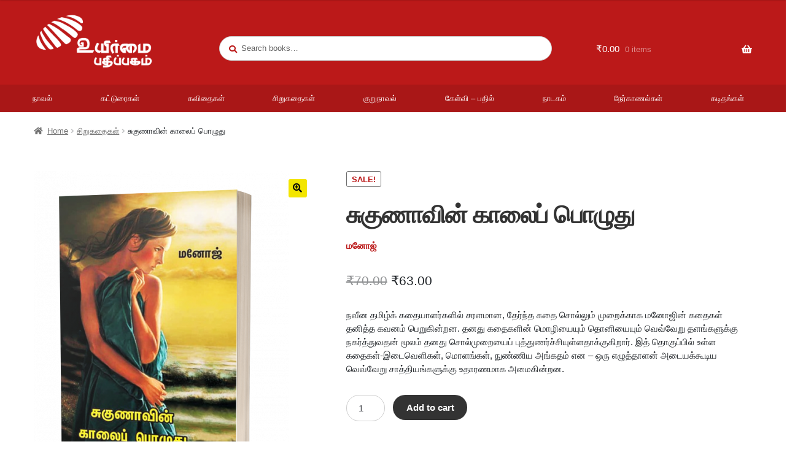

--- FILE ---
content_type: text/html; charset=UTF-8
request_url: https://uyirmmaibooks.com/product/%E0%AE%9A%E0%AF%81%E0%AE%95%E0%AF%81%E0%AE%A3%E0%AE%BE%E0%AE%B5%E0%AE%BF%E0%AE%A9%E0%AF%8D-%E0%AE%95%E0%AE%BE%E0%AE%B2%E0%AF%88%E0%AE%AA%E0%AF%8D-%E0%AE%AA%E0%AF%8A%E0%AE%B4%E0%AF%81%E0%AE%A4%E0%AF%81/
body_size: 24808
content:
<!doctype html>
<html lang="en-US">
<head>
<meta charset="UTF-8">
<meta name="viewport" content="width=device-width, initial-scale=1, maximum-scale=2.0">
<link rel="profile" href="http://gmpg.org/xfn/11">
<link rel="pingback" href="https://uyirmmaibooks.com/xmlrpc.php">

<title>சுகுணாவின் காலைப் பொழுது &#8211; Uyirmmai Pathippagam</title>
<meta name='robots' content='max-image-preview:large' />
<link rel='dns-prefetch' href='//fonts.googleapis.com' />
<link rel='dns-prefetch' href='//www.googletagmanager.com' />
<link rel="alternate" type="application/rss+xml" title="Uyirmmai Pathippagam &raquo; Feed" href="https://uyirmmaibooks.com/feed/" />
<link rel="alternate" type="application/rss+xml" title="Uyirmmai Pathippagam &raquo; Comments Feed" href="https://uyirmmaibooks.com/comments/feed/" />
<link rel="alternate" type="application/rss+xml" title="Uyirmmai Pathippagam &raquo; சுகுணாவின் காலைப் பொழுது Comments Feed" href="https://uyirmmaibooks.com/product/%e0%ae%9a%e0%af%81%e0%ae%95%e0%af%81%e0%ae%a3%e0%ae%be%e0%ae%b5%e0%ae%bf%e0%ae%a9%e0%af%8d-%e0%ae%95%e0%ae%be%e0%ae%b2%e0%af%88%e0%ae%aa%e0%af%8d-%e0%ae%aa%e0%af%8a%e0%ae%b4%e0%af%81%e0%ae%a4%e0%af%81/feed/" />
<link rel="alternate" title="oEmbed (JSON)" type="application/json+oembed" href="https://uyirmmaibooks.com/wp-json/oembed/1.0/embed?url=https%3A%2F%2Fuyirmmaibooks.com%2Fproduct%2F%25e0%25ae%259a%25e0%25af%2581%25e0%25ae%2595%25e0%25af%2581%25e0%25ae%25a3%25e0%25ae%25be%25e0%25ae%25b5%25e0%25ae%25bf%25e0%25ae%25a9%25e0%25af%258d-%25e0%25ae%2595%25e0%25ae%25be%25e0%25ae%25b2%25e0%25af%2588%25e0%25ae%25aa%25e0%25af%258d-%25e0%25ae%25aa%25e0%25af%258a%25e0%25ae%25b4%25e0%25af%2581%25e0%25ae%25a4%25e0%25af%2581%2F" />
<link rel="alternate" title="oEmbed (XML)" type="text/xml+oembed" href="https://uyirmmaibooks.com/wp-json/oembed/1.0/embed?url=https%3A%2F%2Fuyirmmaibooks.com%2Fproduct%2F%25e0%25ae%259a%25e0%25af%2581%25e0%25ae%2595%25e0%25af%2581%25e0%25ae%25a3%25e0%25ae%25be%25e0%25ae%25b5%25e0%25ae%25bf%25e0%25ae%25a9%25e0%25af%258d-%25e0%25ae%2595%25e0%25ae%25be%25e0%25ae%25b2%25e0%25af%2588%25e0%25ae%25aa%25e0%25af%258d-%25e0%25ae%25aa%25e0%25af%258a%25e0%25ae%25b4%25e0%25af%2581%25e0%25ae%25a4%25e0%25af%2581%2F&#038;format=xml" />
<style id='wp-img-auto-sizes-contain-inline-css' type='text/css'>
img:is([sizes=auto i],[sizes^="auto," i]){contain-intrinsic-size:3000px 1500px}
/*# sourceURL=wp-img-auto-sizes-contain-inline-css */
</style>
<style id='wp-emoji-styles-inline-css' type='text/css'>

	img.wp-smiley, img.emoji {
		display: inline !important;
		border: none !important;
		box-shadow: none !important;
		height: 1em !important;
		width: 1em !important;
		margin: 0 0.07em !important;
		vertical-align: -0.1em !important;
		background: none !important;
		padding: 0 !important;
	}
/*# sourceURL=wp-emoji-styles-inline-css */
</style>
<style id='wp-block-library-inline-css' type='text/css'>
:root{--wp-block-synced-color:#7a00df;--wp-block-synced-color--rgb:122,0,223;--wp-bound-block-color:var(--wp-block-synced-color);--wp-editor-canvas-background:#ddd;--wp-admin-theme-color:#007cba;--wp-admin-theme-color--rgb:0,124,186;--wp-admin-theme-color-darker-10:#006ba1;--wp-admin-theme-color-darker-10--rgb:0,107,160.5;--wp-admin-theme-color-darker-20:#005a87;--wp-admin-theme-color-darker-20--rgb:0,90,135;--wp-admin-border-width-focus:2px}@media (min-resolution:192dpi){:root{--wp-admin-border-width-focus:1.5px}}.wp-element-button{cursor:pointer}:root .has-very-light-gray-background-color{background-color:#eee}:root .has-very-dark-gray-background-color{background-color:#313131}:root .has-very-light-gray-color{color:#eee}:root .has-very-dark-gray-color{color:#313131}:root .has-vivid-green-cyan-to-vivid-cyan-blue-gradient-background{background:linear-gradient(135deg,#00d084,#0693e3)}:root .has-purple-crush-gradient-background{background:linear-gradient(135deg,#34e2e4,#4721fb 50%,#ab1dfe)}:root .has-hazy-dawn-gradient-background{background:linear-gradient(135deg,#faaca8,#dad0ec)}:root .has-subdued-olive-gradient-background{background:linear-gradient(135deg,#fafae1,#67a671)}:root .has-atomic-cream-gradient-background{background:linear-gradient(135deg,#fdd79a,#004a59)}:root .has-nightshade-gradient-background{background:linear-gradient(135deg,#330968,#31cdcf)}:root .has-midnight-gradient-background{background:linear-gradient(135deg,#020381,#2874fc)}:root{--wp--preset--font-size--normal:16px;--wp--preset--font-size--huge:42px}.has-regular-font-size{font-size:1em}.has-larger-font-size{font-size:2.625em}.has-normal-font-size{font-size:var(--wp--preset--font-size--normal)}.has-huge-font-size{font-size:var(--wp--preset--font-size--huge)}.has-text-align-center{text-align:center}.has-text-align-left{text-align:left}.has-text-align-right{text-align:right}.has-fit-text{white-space:nowrap!important}#end-resizable-editor-section{display:none}.aligncenter{clear:both}.items-justified-left{justify-content:flex-start}.items-justified-center{justify-content:center}.items-justified-right{justify-content:flex-end}.items-justified-space-between{justify-content:space-between}.screen-reader-text{border:0;clip-path:inset(50%);height:1px;margin:-1px;overflow:hidden;padding:0;position:absolute;width:1px;word-wrap:normal!important}.screen-reader-text:focus{background-color:#ddd;clip-path:none;color:#444;display:block;font-size:1em;height:auto;left:5px;line-height:normal;padding:15px 23px 14px;text-decoration:none;top:5px;width:auto;z-index:100000}html :where(.has-border-color){border-style:solid}html :where([style*=border-top-color]){border-top-style:solid}html :where([style*=border-right-color]){border-right-style:solid}html :where([style*=border-bottom-color]){border-bottom-style:solid}html :where([style*=border-left-color]){border-left-style:solid}html :where([style*=border-width]){border-style:solid}html :where([style*=border-top-width]){border-top-style:solid}html :where([style*=border-right-width]){border-right-style:solid}html :where([style*=border-bottom-width]){border-bottom-style:solid}html :where([style*=border-left-width]){border-left-style:solid}html :where(img[class*=wp-image-]){height:auto;max-width:100%}:where(figure){margin:0 0 1em}html :where(.is-position-sticky){--wp-admin--admin-bar--position-offset:var(--wp-admin--admin-bar--height,0px)}@media screen and (max-width:600px){html :where(.is-position-sticky){--wp-admin--admin-bar--position-offset:0px}}

/*# sourceURL=wp-block-library-inline-css */
</style><link rel='stylesheet' id='wc-blocks-style-css' href='https://uyirmmaibooks.com/wp-content/plugins/woocommerce/assets/client/blocks/wc-blocks.css?ver=wc-10.4.3' type='text/css' media='all' />
<style id='global-styles-inline-css' type='text/css'>
:root{--wp--preset--aspect-ratio--square: 1;--wp--preset--aspect-ratio--4-3: 4/3;--wp--preset--aspect-ratio--3-4: 3/4;--wp--preset--aspect-ratio--3-2: 3/2;--wp--preset--aspect-ratio--2-3: 2/3;--wp--preset--aspect-ratio--16-9: 16/9;--wp--preset--aspect-ratio--9-16: 9/16;--wp--preset--color--black: #000000;--wp--preset--color--cyan-bluish-gray: #abb8c3;--wp--preset--color--white: #ffffff;--wp--preset--color--pale-pink: #f78da7;--wp--preset--color--vivid-red: #cf2e2e;--wp--preset--color--luminous-vivid-orange: #ff6900;--wp--preset--color--luminous-vivid-amber: #fcb900;--wp--preset--color--light-green-cyan: #7bdcb5;--wp--preset--color--vivid-green-cyan: #00d084;--wp--preset--color--pale-cyan-blue: #8ed1fc;--wp--preset--color--vivid-cyan-blue: #0693e3;--wp--preset--color--vivid-purple: #9b51e0;--wp--preset--gradient--vivid-cyan-blue-to-vivid-purple: linear-gradient(135deg,rgb(6,147,227) 0%,rgb(155,81,224) 100%);--wp--preset--gradient--light-green-cyan-to-vivid-green-cyan: linear-gradient(135deg,rgb(122,220,180) 0%,rgb(0,208,130) 100%);--wp--preset--gradient--luminous-vivid-amber-to-luminous-vivid-orange: linear-gradient(135deg,rgb(252,185,0) 0%,rgb(255,105,0) 100%);--wp--preset--gradient--luminous-vivid-orange-to-vivid-red: linear-gradient(135deg,rgb(255,105,0) 0%,rgb(207,46,46) 100%);--wp--preset--gradient--very-light-gray-to-cyan-bluish-gray: linear-gradient(135deg,rgb(238,238,238) 0%,rgb(169,184,195) 100%);--wp--preset--gradient--cool-to-warm-spectrum: linear-gradient(135deg,rgb(74,234,220) 0%,rgb(151,120,209) 20%,rgb(207,42,186) 40%,rgb(238,44,130) 60%,rgb(251,105,98) 80%,rgb(254,248,76) 100%);--wp--preset--gradient--blush-light-purple: linear-gradient(135deg,rgb(255,206,236) 0%,rgb(152,150,240) 100%);--wp--preset--gradient--blush-bordeaux: linear-gradient(135deg,rgb(254,205,165) 0%,rgb(254,45,45) 50%,rgb(107,0,62) 100%);--wp--preset--gradient--luminous-dusk: linear-gradient(135deg,rgb(255,203,112) 0%,rgb(199,81,192) 50%,rgb(65,88,208) 100%);--wp--preset--gradient--pale-ocean: linear-gradient(135deg,rgb(255,245,203) 0%,rgb(182,227,212) 50%,rgb(51,167,181) 100%);--wp--preset--gradient--electric-grass: linear-gradient(135deg,rgb(202,248,128) 0%,rgb(113,206,126) 100%);--wp--preset--gradient--midnight: linear-gradient(135deg,rgb(2,3,129) 0%,rgb(40,116,252) 100%);--wp--preset--font-size--small: 14px;--wp--preset--font-size--medium: 23px;--wp--preset--font-size--large: 26px;--wp--preset--font-size--x-large: 42px;--wp--preset--font-size--normal: 16px;--wp--preset--font-size--huge: 37px;--wp--preset--spacing--20: 0.44rem;--wp--preset--spacing--30: 0.67rem;--wp--preset--spacing--40: 1rem;--wp--preset--spacing--50: 1.5rem;--wp--preset--spacing--60: 2.25rem;--wp--preset--spacing--70: 3.38rem;--wp--preset--spacing--80: 5.06rem;--wp--preset--shadow--natural: 6px 6px 9px rgba(0, 0, 0, 0.2);--wp--preset--shadow--deep: 12px 12px 50px rgba(0, 0, 0, 0.4);--wp--preset--shadow--sharp: 6px 6px 0px rgba(0, 0, 0, 0.2);--wp--preset--shadow--outlined: 6px 6px 0px -3px rgb(255, 255, 255), 6px 6px rgb(0, 0, 0);--wp--preset--shadow--crisp: 6px 6px 0px rgb(0, 0, 0);}:where(.is-layout-flex){gap: 0.5em;}:where(.is-layout-grid){gap: 0.5em;}body .is-layout-flex{display: flex;}.is-layout-flex{flex-wrap: wrap;align-items: center;}.is-layout-flex > :is(*, div){margin: 0;}body .is-layout-grid{display: grid;}.is-layout-grid > :is(*, div){margin: 0;}:where(.wp-block-columns.is-layout-flex){gap: 2em;}:where(.wp-block-columns.is-layout-grid){gap: 2em;}:where(.wp-block-post-template.is-layout-flex){gap: 1.25em;}:where(.wp-block-post-template.is-layout-grid){gap: 1.25em;}.has-black-color{color: var(--wp--preset--color--black) !important;}.has-cyan-bluish-gray-color{color: var(--wp--preset--color--cyan-bluish-gray) !important;}.has-white-color{color: var(--wp--preset--color--white) !important;}.has-pale-pink-color{color: var(--wp--preset--color--pale-pink) !important;}.has-vivid-red-color{color: var(--wp--preset--color--vivid-red) !important;}.has-luminous-vivid-orange-color{color: var(--wp--preset--color--luminous-vivid-orange) !important;}.has-luminous-vivid-amber-color{color: var(--wp--preset--color--luminous-vivid-amber) !important;}.has-light-green-cyan-color{color: var(--wp--preset--color--light-green-cyan) !important;}.has-vivid-green-cyan-color{color: var(--wp--preset--color--vivid-green-cyan) !important;}.has-pale-cyan-blue-color{color: var(--wp--preset--color--pale-cyan-blue) !important;}.has-vivid-cyan-blue-color{color: var(--wp--preset--color--vivid-cyan-blue) !important;}.has-vivid-purple-color{color: var(--wp--preset--color--vivid-purple) !important;}.has-black-background-color{background-color: var(--wp--preset--color--black) !important;}.has-cyan-bluish-gray-background-color{background-color: var(--wp--preset--color--cyan-bluish-gray) !important;}.has-white-background-color{background-color: var(--wp--preset--color--white) !important;}.has-pale-pink-background-color{background-color: var(--wp--preset--color--pale-pink) !important;}.has-vivid-red-background-color{background-color: var(--wp--preset--color--vivid-red) !important;}.has-luminous-vivid-orange-background-color{background-color: var(--wp--preset--color--luminous-vivid-orange) !important;}.has-luminous-vivid-amber-background-color{background-color: var(--wp--preset--color--luminous-vivid-amber) !important;}.has-light-green-cyan-background-color{background-color: var(--wp--preset--color--light-green-cyan) !important;}.has-vivid-green-cyan-background-color{background-color: var(--wp--preset--color--vivid-green-cyan) !important;}.has-pale-cyan-blue-background-color{background-color: var(--wp--preset--color--pale-cyan-blue) !important;}.has-vivid-cyan-blue-background-color{background-color: var(--wp--preset--color--vivid-cyan-blue) !important;}.has-vivid-purple-background-color{background-color: var(--wp--preset--color--vivid-purple) !important;}.has-black-border-color{border-color: var(--wp--preset--color--black) !important;}.has-cyan-bluish-gray-border-color{border-color: var(--wp--preset--color--cyan-bluish-gray) !important;}.has-white-border-color{border-color: var(--wp--preset--color--white) !important;}.has-pale-pink-border-color{border-color: var(--wp--preset--color--pale-pink) !important;}.has-vivid-red-border-color{border-color: var(--wp--preset--color--vivid-red) !important;}.has-luminous-vivid-orange-border-color{border-color: var(--wp--preset--color--luminous-vivid-orange) !important;}.has-luminous-vivid-amber-border-color{border-color: var(--wp--preset--color--luminous-vivid-amber) !important;}.has-light-green-cyan-border-color{border-color: var(--wp--preset--color--light-green-cyan) !important;}.has-vivid-green-cyan-border-color{border-color: var(--wp--preset--color--vivid-green-cyan) !important;}.has-pale-cyan-blue-border-color{border-color: var(--wp--preset--color--pale-cyan-blue) !important;}.has-vivid-cyan-blue-border-color{border-color: var(--wp--preset--color--vivid-cyan-blue) !important;}.has-vivid-purple-border-color{border-color: var(--wp--preset--color--vivid-purple) !important;}.has-vivid-cyan-blue-to-vivid-purple-gradient-background{background: var(--wp--preset--gradient--vivid-cyan-blue-to-vivid-purple) !important;}.has-light-green-cyan-to-vivid-green-cyan-gradient-background{background: var(--wp--preset--gradient--light-green-cyan-to-vivid-green-cyan) !important;}.has-luminous-vivid-amber-to-luminous-vivid-orange-gradient-background{background: var(--wp--preset--gradient--luminous-vivid-amber-to-luminous-vivid-orange) !important;}.has-luminous-vivid-orange-to-vivid-red-gradient-background{background: var(--wp--preset--gradient--luminous-vivid-orange-to-vivid-red) !important;}.has-very-light-gray-to-cyan-bluish-gray-gradient-background{background: var(--wp--preset--gradient--very-light-gray-to-cyan-bluish-gray) !important;}.has-cool-to-warm-spectrum-gradient-background{background: var(--wp--preset--gradient--cool-to-warm-spectrum) !important;}.has-blush-light-purple-gradient-background{background: var(--wp--preset--gradient--blush-light-purple) !important;}.has-blush-bordeaux-gradient-background{background: var(--wp--preset--gradient--blush-bordeaux) !important;}.has-luminous-dusk-gradient-background{background: var(--wp--preset--gradient--luminous-dusk) !important;}.has-pale-ocean-gradient-background{background: var(--wp--preset--gradient--pale-ocean) !important;}.has-electric-grass-gradient-background{background: var(--wp--preset--gradient--electric-grass) !important;}.has-midnight-gradient-background{background: var(--wp--preset--gradient--midnight) !important;}.has-small-font-size{font-size: var(--wp--preset--font-size--small) !important;}.has-medium-font-size{font-size: var(--wp--preset--font-size--medium) !important;}.has-large-font-size{font-size: var(--wp--preset--font-size--large) !important;}.has-x-large-font-size{font-size: var(--wp--preset--font-size--x-large) !important;}
/*# sourceURL=global-styles-inline-css */
</style>

<style id='classic-theme-styles-inline-css' type='text/css'>
/*! This file is auto-generated */
.wp-block-button__link{color:#fff;background-color:#32373c;border-radius:9999px;box-shadow:none;text-decoration:none;padding:calc(.667em + 2px) calc(1.333em + 2px);font-size:1.125em}.wp-block-file__button{background:#32373c;color:#fff;text-decoration:none}
/*# sourceURL=/wp-includes/css/classic-themes.min.css */
</style>
<link rel='stylesheet' id='storefront-gutenberg-blocks-css' href='https://uyirmmaibooks.com/wp-content/themes/storefront/assets/css/base/gutenberg-blocks.css?ver=2.5.1' type='text/css' media='all' />
<style id='storefront-gutenberg-blocks-inline-css' type='text/css'>

				.wp-block-button__link:not(.has-text-color) {
					color: #0a0a0a;
				}

				.wp-block-button__link:not(.has-text-color):hover,
				.wp-block-button__link:not(.has-text-color):focus,
				.wp-block-button__link:not(.has-text-color):active {
					color: #0a0a0a;
				}

				.wp-block-button__link:not(.has-background) {
					background-color: #f3e500;
				}

				.wp-block-button__link:not(.has-background):hover,
				.wp-block-button__link:not(.has-background):focus,
				.wp-block-button__link:not(.has-background):active {
					border-color: #dacc00;
					background-color: #dacc00;
				}

				.wp-block-quote footer,
				.wp-block-quote cite,
				.wp-block-quote__citation {
					color: #6d6d6d;
				}

				.wp-block-pullquote cite,
				.wp-block-pullquote footer,
				.wp-block-pullquote__citation {
					color: #6d6d6d;
				}

				.wp-block-image figcaption {
					color: #6d6d6d;
				}

				.wp-block-separator.is-style-dots::before {
					color: #333333;
				}

				.wp-block-file a.wp-block-file__button {
					color: #0a0a0a;
					background-color: #f3e500;
					border-color: #f3e500;
				}

				.wp-block-file a.wp-block-file__button:hover,
				.wp-block-file a.wp-block-file__button:focus,
				.wp-block-file a.wp-block-file__button:active {
					color: #0a0a0a;
					background-color: #dacc00;
				}

				.wp-block-code,
				.wp-block-preformatted pre {
					color: #6d6d6d;
				}

				.wp-block-table:not( .has-background ):not( .is-style-stripes ) tbody tr:nth-child(2n) td {
					background-color: #fdfdfd;
				}

				.wp-block-cover .wp-block-cover__inner-container h1,
				.wp-block-cover .wp-block-cover__inner-container h2,
				.wp-block-cover .wp-block-cover__inner-container h3,
				.wp-block-cover .wp-block-cover__inner-container h4,
				.wp-block-cover .wp-block-cover__inner-container h5,
				.wp-block-cover .wp-block-cover__inner-container h6 {
					color: #000000;
				}
			
/*# sourceURL=storefront-gutenberg-blocks-inline-css */
</style>
<link rel='stylesheet' id='dashicons-css' href='https://uyirmmaibooks.com/wp-includes/css/dashicons.min.css?ver=6.9' type='text/css' media='all' />
<link rel='stylesheet' id='mmenu-css' href='https://uyirmmaibooks.com/wp-content/plugins/mmenu/css/mmenu.css?ver=5' type='text/css' media='all' />
<link rel='stylesheet' id='photoswipe-css' href='https://uyirmmaibooks.com/wp-content/plugins/woocommerce/assets/css/photoswipe/photoswipe.min.css?ver=10.4.3' type='text/css' media='all' />
<link rel='stylesheet' id='photoswipe-default-skin-css' href='https://uyirmmaibooks.com/wp-content/plugins/woocommerce/assets/css/photoswipe/default-skin/default-skin.min.css?ver=10.4.3' type='text/css' media='all' />
<style id='woocommerce-inline-inline-css' type='text/css'>
.woocommerce form .form-row .required { visibility: visible; }
/*# sourceURL=woocommerce-inline-inline-css */
</style>
<link rel='stylesheet' id='aws-style-css' href='https://uyirmmaibooks.com/wp-content/plugins/advanced-woo-search/assets/css/common.min.css?ver=3.49' type='text/css' media='all' />
<link rel='stylesheet' id='storefront-style-css' href='https://uyirmmaibooks.com/wp-content/themes/storefront/style.css?ver=2.5.1' type='text/css' media='all' />
<style id='storefront-style-inline-css' type='text/css'>

			.main-navigation ul li a,
			.site-title a,
			ul.menu li a,
			.site-branding h1 a,
			.site-footer .storefront-handheld-footer-bar a:not(.button),
			button.menu-toggle,
			button.menu-toggle:hover,
			.handheld-navigation .dropdown-toggle {
				color: #ffffff;
			}

			button.menu-toggle,
			button.menu-toggle:hover {
				border-color: #ffffff;
			}

			.main-navigation ul li a:hover,
			.main-navigation ul li:hover > a,
			.site-title a:hover,
			.site-header ul.menu li.current-menu-item > a {
				color: #ffffff;
			}

			table:not( .has-background ) th {
				background-color: #f8f8f8;
			}

			table:not( .has-background ) tbody td {
				background-color: #fdfdfd;
			}

			table:not( .has-background ) tbody tr:nth-child(2n) td,
			fieldset,
			fieldset legend {
				background-color: #fbfbfb;
			}

			.site-header,
			.secondary-navigation ul ul,
			.main-navigation ul.menu > li.menu-item-has-children:after,
			.secondary-navigation ul.menu ul,
			.storefront-handheld-footer-bar,
			.storefront-handheld-footer-bar ul li > a,
			.storefront-handheld-footer-bar ul li.search .site-search,
			button.menu-toggle,
			button.menu-toggle:hover {
				background-color: #bb1919;
			}

			p.site-description,
			.site-header,
			.storefront-handheld-footer-bar {
				color: #ffffff;
			}

			button.menu-toggle:after,
			button.menu-toggle:before,
			button.menu-toggle span:before {
				background-color: #ffffff;
			}

			h1, h2, h3, h4, h5, h6 {
				color: #333333;
			}

			.widget h1 {
				border-bottom-color: #333333;
			}

			body,
			.secondary-navigation a {
				color: #6d6d6d;
			}

			.widget-area .widget a,
			.hentry .entry-header .posted-on a,
			.hentry .entry-header .post-author a,
			.hentry .entry-header .post-comments a,
			.hentry .entry-header .byline a {
				color: #727272;
			}

			a {
				color: #623a1d;
			}

			a:focus,
			button:focus,
			.button.alt:focus,
			input:focus,
			textarea:focus,
			input[type="button"]:focus,
			input[type="reset"]:focus,
			input[type="submit"]:focus,
			input[type="email"]:focus,
			input[type="tel"]:focus,
			input[type="url"]:focus,
			input[type="password"]:focus,
			input[type="search"]:focus {
				outline-color: #623a1d;
			}

			button, input[type="button"], input[type="reset"], input[type="submit"], .button, .widget a.button {
				background-color: #f3e500;
				border-color: #f3e500;
				color: #0a0a0a;
			}

			button:hover, input[type="button"]:hover, input[type="reset"]:hover, input[type="submit"]:hover, .button:hover, .widget a.button:hover {
				background-color: #dacc00;
				border-color: #dacc00;
				color: #0a0a0a;
			}

			button.alt, input[type="button"].alt, input[type="reset"].alt, input[type="submit"].alt, .button.alt, .widget-area .widget a.button.alt {
				background-color: #333333;
				border-color: #333333;
				color: #ffffff;
			}

			button.alt:hover, input[type="button"].alt:hover, input[type="reset"].alt:hover, input[type="submit"].alt:hover, .button.alt:hover, .widget-area .widget a.button.alt:hover {
				background-color: #1a1a1a;
				border-color: #1a1a1a;
				color: #ffffff;
			}

			.pagination .page-numbers li .page-numbers.current {
				background-color: #e6e6e6;
				color: #636363;
			}

			#comments .comment-list .comment-content .comment-text {
				background-color: #f8f8f8;
			}

			.site-footer {
				background-color: #1c1c1c;
				color: #ffffff;
			}

			.site-footer a:not(.button) {
				color: #ffffff;
			}

			.site-footer h1, .site-footer h2, .site-footer h3, .site-footer h4, .site-footer h5, .site-footer h6 {
				color: #ffffff;
			}

			.page-template-template-homepage.has-post-thumbnail .type-page.has-post-thumbnail .entry-title {
				color: #000000;
			}

			.page-template-template-homepage.has-post-thumbnail .type-page.has-post-thumbnail .entry-content {
				color: #000000;
			}

			@media screen and ( min-width: 768px ) {
				.secondary-navigation ul.menu a:hover {
					color: #ffffff;
				}

				.secondary-navigation ul.menu a {
					color: #ffffff;
				}

				.main-navigation ul.menu ul.sub-menu,
				.main-navigation ul.nav-menu ul.children {
					background-color: #ac0a0a;
				}

				.site-header {
					border-bottom-color: #ac0a0a;
				}
			}
/*# sourceURL=storefront-style-inline-css */
</style>
<link rel='stylesheet' id='storefront-icons-css' href='https://uyirmmaibooks.com/wp-content/themes/storefront/assets/css/base/icons.css?ver=2.5.1' type='text/css' media='all' />
<link rel='stylesheet' id='storefront-fonts-css' href='https://fonts.googleapis.com/css?family=Source+Sans+Pro:400,300,300italic,400italic,600,700,900&#038;subset=latin%2Clatin-ext' type='text/css' media='all' />
<link rel='stylesheet' id='storefront-woocommerce-style-css' href='https://uyirmmaibooks.com/wp-content/themes/storefront/assets/css/woocommerce/woocommerce.css?ver=2.5.1' type='text/css' media='all' />
<style id='storefront-woocommerce-style-inline-css' type='text/css'>

			a.cart-contents,
			.site-header-cart .widget_shopping_cart a {
				color: #ffffff;
			}

			a.cart-contents:hover,
			.site-header-cart .widget_shopping_cart a:hover,
			.site-header-cart:hover > li > a {
				color: #ffffff;
			}

			table.cart td.product-remove,
			table.cart td.actions {
				border-top-color: #ffffff;
			}

			.storefront-handheld-footer-bar ul li.cart .count {
				background-color: #ffffff;
				color: #bb1919;
				border-color: #bb1919;
			}

			.woocommerce-tabs ul.tabs li.active a,
			ul.products li.product .price,
			.onsale,
			.widget_search form:before,
			.widget_product_search form:before {
				color: #6d6d6d;
			}

			.woocommerce-breadcrumb a,
			a.woocommerce-review-link,
			.product_meta a {
				color: #727272;
			}

			.onsale {
				border-color: #6d6d6d;
			}

			.star-rating span:before,
			.quantity .plus, .quantity .minus,
			p.stars a:hover:after,
			p.stars a:after,
			.star-rating span:before,
			#payment .payment_methods li input[type=radio]:first-child:checked+label:before {
				color: #623a1d;
			}

			.widget_price_filter .ui-slider .ui-slider-range,
			.widget_price_filter .ui-slider .ui-slider-handle {
				background-color: #623a1d;
			}

			.order_details {
				background-color: #f8f8f8;
			}

			.order_details > li {
				border-bottom: 1px dotted #e3e3e3;
			}

			.order_details:before,
			.order_details:after {
				background: -webkit-linear-gradient(transparent 0,transparent 0),-webkit-linear-gradient(135deg,#f8f8f8 33.33%,transparent 33.33%),-webkit-linear-gradient(45deg,#f8f8f8 33.33%,transparent 33.33%)
			}

			#order_review {
				background-color: #ffffff;
			}

			#payment .payment_methods > li .payment_box,
			#payment .place-order {
				background-color: #fafafa;
			}

			#payment .payment_methods > li:not(.woocommerce-notice) {
				background-color: #f5f5f5;
			}

			#payment .payment_methods > li:not(.woocommerce-notice):hover {
				background-color: #f0f0f0;
			}

			.woocommerce-pagination .page-numbers li .page-numbers.current {
				background-color: #e6e6e6;
				color: #636363;
			}

			.onsale,
			.woocommerce-pagination .page-numbers li .page-numbers:not(.current) {
				color: #6d6d6d;
			}

			p.stars a:before,
			p.stars a:hover~a:before,
			p.stars.selected a.active~a:before {
				color: #6d6d6d;
			}

			p.stars.selected a.active:before,
			p.stars:hover a:before,
			p.stars.selected a:not(.active):before,
			p.stars.selected a.active:before {
				color: #623a1d;
			}

			.single-product div.product .woocommerce-product-gallery .woocommerce-product-gallery__trigger {
				background-color: #f3e500;
				color: #0a0a0a;
			}

			.single-product div.product .woocommerce-product-gallery .woocommerce-product-gallery__trigger:hover {
				background-color: #dacc00;
				border-color: #dacc00;
				color: #0a0a0a;
			}

			.button.added_to_cart:focus,
			.button.wc-forward:focus {
				outline-color: #623a1d;
			}

			.added_to_cart, .site-header-cart .widget_shopping_cart a.button {
				background-color: #f3e500;
				border-color: #f3e500;
				color: #0a0a0a;
			}

			.added_to_cart:hover, .site-header-cart .widget_shopping_cart a.button:hover {
				background-color: #dacc00;
				border-color: #dacc00;
				color: #0a0a0a;
			}

			.added_to_cart.alt, .added_to_cart, .widget a.button.checkout {
				background-color: #333333;
				border-color: #333333;
				color: #ffffff;
			}

			.added_to_cart.alt:hover, .added_to_cart:hover, .widget a.button.checkout:hover {
				background-color: #1a1a1a;
				border-color: #1a1a1a;
				color: #ffffff;
			}

			.button.loading {
				color: #f3e500;
			}

			.button.loading:hover {
				background-color: #f3e500;
			}

			.button.loading:after {
				color: #0a0a0a;
			}

			@media screen and ( min-width: 768px ) {
				.site-header-cart .widget_shopping_cart,
				.site-header .product_list_widget li .quantity {
					color: #ffffff;
				}

				.site-header-cart .widget_shopping_cart .buttons,
				.site-header-cart .widget_shopping_cart .total {
					background-color: #b10f0f;
				}

				.site-header-cart .widget_shopping_cart {
					background-color: #ac0a0a;
				}
			}
				.storefront-product-pagination a {
					color: #6d6d6d;
					background-color: #ffffff;
				}
				.storefront-sticky-add-to-cart {
					color: #6d6d6d;
					background-color: #ffffff;
				}

				.storefront-sticky-add-to-cart a:not(.button) {
					color: #ffffff;
				}
/*# sourceURL=storefront-woocommerce-style-inline-css */
</style>
<link rel='stylesheet' id='storefront-woocommerce-brands-style-css' href='https://uyirmmaibooks.com/wp-content/themes/storefront/assets/css/woocommerce/extensions/brands.css?ver=2.5.1' type='text/css' media='all' />
<script type="text/javascript" src="https://uyirmmaibooks.com/wp-includes/js/jquery/jquery.min.js?ver=3.7.1" id="jquery-core-js"></script>
<script type="text/javascript" src="https://uyirmmaibooks.com/wp-includes/js/jquery/jquery-migrate.min.js?ver=3.4.1" id="jquery-migrate-js"></script>
<script type="text/javascript" src="https://uyirmmaibooks.com/wp-content/plugins/mmenu/js/mmenu.js?ver=5" id="mmenu-js"></script>
<script type="text/javascript" src="https://uyirmmaibooks.com/wp-content/plugins/woocommerce/assets/js/jquery-blockui/jquery.blockUI.min.js?ver=2.7.0-wc.10.4.3" id="wc-jquery-blockui-js" defer="defer" data-wp-strategy="defer"></script>
<script type="text/javascript" id="wc-add-to-cart-js-extra">
/* <![CDATA[ */
var wc_add_to_cart_params = {"ajax_url":"/wp-admin/admin-ajax.php","wc_ajax_url":"/?wc-ajax=%%endpoint%%","i18n_view_cart":"View cart","cart_url":"https://uyirmmaibooks.com/cart/","is_cart":"","cart_redirect_after_add":"no"};
//# sourceURL=wc-add-to-cart-js-extra
/* ]]> */
</script>
<script type="text/javascript" src="https://uyirmmaibooks.com/wp-content/plugins/woocommerce/assets/js/frontend/add-to-cart.min.js?ver=10.4.3" id="wc-add-to-cart-js" defer="defer" data-wp-strategy="defer"></script>
<script type="text/javascript" src="https://uyirmmaibooks.com/wp-content/plugins/woocommerce/assets/js/zoom/jquery.zoom.min.js?ver=1.7.21-wc.10.4.3" id="wc-zoom-js" defer="defer" data-wp-strategy="defer"></script>
<script type="text/javascript" src="https://uyirmmaibooks.com/wp-content/plugins/woocommerce/assets/js/flexslider/jquery.flexslider.min.js?ver=2.7.2-wc.10.4.3" id="wc-flexslider-js" defer="defer" data-wp-strategy="defer"></script>
<script type="text/javascript" src="https://uyirmmaibooks.com/wp-content/plugins/woocommerce/assets/js/photoswipe/photoswipe.min.js?ver=4.1.1-wc.10.4.3" id="wc-photoswipe-js" defer="defer" data-wp-strategy="defer"></script>
<script type="text/javascript" src="https://uyirmmaibooks.com/wp-content/plugins/woocommerce/assets/js/photoswipe/photoswipe-ui-default.min.js?ver=4.1.1-wc.10.4.3" id="wc-photoswipe-ui-default-js" defer="defer" data-wp-strategy="defer"></script>
<script type="text/javascript" id="wc-single-product-js-extra">
/* <![CDATA[ */
var wc_single_product_params = {"i18n_required_rating_text":"Please select a rating","i18n_rating_options":["1 of 5 stars","2 of 5 stars","3 of 5 stars","4 of 5 stars","5 of 5 stars"],"i18n_product_gallery_trigger_text":"View full-screen image gallery","review_rating_required":"yes","flexslider":{"rtl":false,"animation":"slide","smoothHeight":true,"directionNav":false,"controlNav":"thumbnails","slideshow":false,"animationSpeed":500,"animationLoop":false,"allowOneSlide":false},"zoom_enabled":"1","zoom_options":[],"photoswipe_enabled":"1","photoswipe_options":{"shareEl":false,"closeOnScroll":false,"history":false,"hideAnimationDuration":0,"showAnimationDuration":0},"flexslider_enabled":"1"};
//# sourceURL=wc-single-product-js-extra
/* ]]> */
</script>
<script type="text/javascript" src="https://uyirmmaibooks.com/wp-content/plugins/woocommerce/assets/js/frontend/single-product.min.js?ver=10.4.3" id="wc-single-product-js" defer="defer" data-wp-strategy="defer"></script>
<script type="text/javascript" src="https://uyirmmaibooks.com/wp-content/plugins/woocommerce/assets/js/js-cookie/js.cookie.min.js?ver=2.1.4-wc.10.4.3" id="wc-js-cookie-js" defer="defer" data-wp-strategy="defer"></script>
<script type="text/javascript" id="woocommerce-js-extra">
/* <![CDATA[ */
var woocommerce_params = {"ajax_url":"/wp-admin/admin-ajax.php","wc_ajax_url":"/?wc-ajax=%%endpoint%%","i18n_password_show":"Show password","i18n_password_hide":"Hide password"};
//# sourceURL=woocommerce-js-extra
/* ]]> */
</script>
<script type="text/javascript" src="https://uyirmmaibooks.com/wp-content/plugins/woocommerce/assets/js/frontend/woocommerce.min.js?ver=10.4.3" id="woocommerce-js" defer="defer" data-wp-strategy="defer"></script>
<link rel="https://api.w.org/" href="https://uyirmmaibooks.com/wp-json/" /><link rel="alternate" title="JSON" type="application/json" href="https://uyirmmaibooks.com/wp-json/wp/v2/product/1668" /><link rel="EditURI" type="application/rsd+xml" title="RSD" href="https://uyirmmaibooks.com/xmlrpc.php?rsd" />
<meta name="generator" content="WordPress 6.9" />
<meta name="generator" content="WooCommerce 10.4.3" />
<link rel="canonical" href="https://uyirmmaibooks.com/product/%e0%ae%9a%e0%af%81%e0%ae%95%e0%af%81%e0%ae%a3%e0%ae%be%e0%ae%b5%e0%ae%bf%e0%ae%a9%e0%af%8d-%e0%ae%95%e0%ae%be%e0%ae%b2%e0%af%88%e0%ae%aa%e0%af%8d-%e0%ae%aa%e0%af%8a%e0%ae%b4%e0%af%81%e0%ae%a4%e0%af%81/" />
<link rel='shortlink' href='https://uyirmmaibooks.com/?p=1668' />
<meta name="generator" content="Site Kit by Google 1.167.0" />	<noscript><style>.woocommerce-product-gallery{ opacity: 1 !important; }</style></noscript>
			<style type="text/css" id="wp-custom-css">
			.woocommerce-product-gallery.woocommerce-product-gallery--with-images.woocommerce-product-gallery--columns-4.images{
	opacity: 1 !important;
}		</style>
		    <link rel="stylesheet" href="https://stackpath.bootstrapcdn.com/bootstrap/4.4.1/css/bootstrap.min.css" integrity="sha384-Vkoo8x4CGsO3+Hhxv8T/Q5PaXtkKtu6ug5TOeNV6gBiFeWPGFN9MuhOf23Q9Ifjh" crossorigin="anonymous">
    <link rel="stylesheet" href="https://uyirmmaibooks.com/wp-content/themes/storefront/uyirmmai.css?v=20260122175152">
    <link rel="stylesheet" href="https://cdnjs.cloudflare.com/ajax/libs/OwlCarousel2/2.3.4/assets/owl.carousel.min.css">
    <link rel="stylesheet" href="https://cdnjs.cloudflare.com/ajax/libs/OwlCarousel2/2.3.4/assets/owl.theme.default.min.css">
<style>
	#customer_details .col-1, #customer_details .col-2{
		width: 100% !important;
		max-width: initial !important;
		flex: none;
	}
</style>

</head>

<body class="wp-singular product-template-default single single-product postid-1668 wp-custom-logo wp-embed-responsive wp-theme-storefront theme-storefront woocommerce woocommerce-page woocommerce-no-js storefront-full-width-content storefront-align-wide right-sidebar woocommerce-active">

<div class="site-wrapper">
<div id="page" class="hfeed site">
	
	<header id="masthead" class="site-header " role="banner" style="">

		<div class="container d-flex align-items-center justify-content-between"><!--		<a class="skip-link screen-reader-text" href="#site-navigation">--><!--</a>-->
<!--		<a class="skip-link screen-reader-text" href="#content">--><!--</a>-->
				<div class="site-branding">
			<a href="https://uyirmmaibooks.com/" class="custom-logo-link" rel="home"><img width="500" height="239" src="https://uyirmmaibooks.com/wp-content/uploads/2019/08/logo-white.png" class="custom-logo" alt="Uyirmmai Pathippagam" decoding="async" fetchpriority="high" srcset="https://uyirmmaibooks.com/wp-content/uploads/2019/08/logo-white.png 500w, https://uyirmmaibooks.com/wp-content/uploads/2019/08/logo-white-416x199.png 416w, https://uyirmmaibooks.com/wp-content/uploads/2019/08/logo-white-300x143.png 300w" sizes="(max-width: 500px) 100vw, 500px" /></a>		</div>

        <div class="mobile-menu-toggle-wrapper text-right text-white ">
            <a href="#" id="mobile-menu-toggle"><i class="fa fa-bars"></i> Menu</a>
        </div>
					<div class="site-search">
				<div class="widget woocommerce widget_product_search"><form role="search" method="get" class="woocommerce-product-search" action="https://uyirmmaibooks.com/">
	<label class="screen-reader-text" for="woocommerce-product-search-field-0">Search for:</label>
	<input type="search" id="woocommerce-product-search-field-0" class="search-field" placeholder="Search books&hellip;" value="" name="s" />
	<button type="submit" value="Search">Search</button>
	<input type="hidden" name="post_type" value="product" />
</form>
</div>			</div>
					<ul id="site-header-cart" class="site-header-cart menu">
			<li class="">
							<a class="cart-contents" href="https://uyirmmaibooks.com/cart/" title="View your shopping cart">
								<span class="woocommerce-Price-amount amount"><span class="woocommerce-Price-currencySymbol">&#8377;</span>0.00</span> <span class="count">0 items</span>
			</a>
					</li>
			<li>
				<div class="widget woocommerce widget_shopping_cart"><div class="widget_shopping_cart_content"></div></div>			</li>
		</ul>
			</div><div class="storefront-primary-navigation"><div class="container">		<nav id="site-navigation" class="main-navigation" role="navigation" aria-label="Primary Navigation">

			<div id="menu-location-primary" class="primary-navigation"><ul id="menu-primary-categories" class="menu"><li id="menu-item-3076" class="menu-item menu-item-type-taxonomy menu-item-object-product_cat menu-item-3076"><a href="https://uyirmmaibooks.com/product-category/%e0%ae%a8%e0%ae%be%e0%ae%b5%e0%ae%b2%e0%af%8d/">நாவல்</a></li>
<li id="menu-item-3070" class="menu-item menu-item-type-taxonomy menu-item-object-product_cat menu-item-3070"><a href="https://uyirmmaibooks.com/product-category/%e0%ae%95%e0%ae%9f%e0%af%8d%e0%ae%9f%e0%af%81%e0%ae%b0%e0%af%88%e0%ae%95%e0%ae%b3%e0%af%8d/">கட்டுரைகள்</a></li>
<li id="menu-item-3071" class="menu-item menu-item-type-taxonomy menu-item-object-product_cat menu-item-3071"><a href="https://uyirmmaibooks.com/product-category/%e0%ae%95%e0%ae%b5%e0%ae%bf%e0%ae%a4%e0%af%88%e0%ae%95%e0%ae%b3%e0%af%8d/">கவிதைகள்</a></li>
<li id="menu-item-3074" class="menu-item menu-item-type-taxonomy menu-item-object-product_cat current-product-ancestor current-menu-parent current-product-parent menu-item-3074"><a href="https://uyirmmaibooks.com/product-category/%e0%ae%9a%e0%ae%bf%e0%ae%b1%e0%af%81%e0%ae%95%e0%ae%a4%e0%af%88%e0%ae%95%e0%ae%b3%e0%af%8d/">சிறுகதைகள்</a></li>
<li id="menu-item-3072" class="menu-item menu-item-type-taxonomy menu-item-object-product_cat menu-item-3072"><a href="https://uyirmmaibooks.com/product-category/%e0%ae%95%e0%af%81%e0%ae%b1%e0%af%81%e0%ae%a8%e0%ae%be%e0%ae%b5%e0%ae%b2%e0%af%8d/">குறுநாவல்</a></li>
<li id="menu-item-3073" class="menu-item menu-item-type-taxonomy menu-item-object-product_cat menu-item-3073"><a href="https://uyirmmaibooks.com/product-category/%e0%ae%95%e0%af%87%e0%ae%b3%e0%af%8d%e0%ae%b5%e0%ae%bf-%e0%ae%aa%e0%ae%a4%e0%ae%bf%e0%ae%b2%e0%af%8d/">கேள்வி &#8211; பதில்</a></li>
<li id="menu-item-3075" class="menu-item menu-item-type-taxonomy menu-item-object-product_cat menu-item-3075"><a href="https://uyirmmaibooks.com/product-category/%e0%ae%a8%e0%ae%be%e0%ae%9f%e0%ae%95%e0%ae%ae%e0%af%8d/">நாடகம்</a></li>
<li id="menu-item-3077" class="menu-item menu-item-type-taxonomy menu-item-object-product_cat menu-item-3077"><a href="https://uyirmmaibooks.com/product-category/%e0%ae%a8%e0%af%87%e0%ae%b0%e0%af%8d%e0%ae%95%e0%ae%be%e0%ae%a3%e0%ae%b2%e0%af%8d%e0%ae%95%e0%ae%b3%e0%af%8d/">நேர்காணல்கள்</a></li>
<li id="menu-item-3069" class="menu-item menu-item-type-taxonomy menu-item-object-product_cat menu-item-3069"><a href="https://uyirmmaibooks.com/product-category/%e0%ae%95%e0%ae%9f%e0%ae%bf%e0%ae%a4%e0%ae%99%e0%af%8d%e0%ae%95%e0%ae%b3%e0%af%8d/">கடிதங்கள்</a></li>
</ul></div>		</nav>
		</div></div>
	</header><!-- #masthead -->

	<div class="storefront-breadcrumb"><div class="container"><nav class="woocommerce-breadcrumb"><a href="https://uyirmmaibooks.com">Home</a><span class="breadcrumb-separator"> / </span><a href="https://uyirmmaibooks.com/product-category/%e0%ae%9a%e0%ae%bf%e0%ae%b1%e0%af%81%e0%ae%95%e0%ae%a4%e0%af%88%e0%ae%95%e0%ae%b3%e0%af%8d/">சிறுகதைகள்</a><span class="breadcrumb-separator"> / </span>சுகுணாவின் காலைப் பொழுது</nav></div></div>
	<div id="content" class="site-content container" tabindex="-1">


		<div class="woocommerce"></div>
			<div id="primary" class="content-area">
			<main id="main" class="site-main" role="main">
		
		
			<div class="woocommerce-notices-wrapper"></div><div id="product-1668" class="product type-product post-1668 status-publish first instock product_cat-37 product_tag-manoj product_tag-manoj-writer product_tag-writer-manoj product_tag-286 product_tag-285 product_tag-287 has-post-thumbnail sale shipping-taxable purchasable product-type-simple">

	
	<span class="onsale">Sale!</span>
<div class="woocommerce-product-gallery woocommerce-product-gallery--with-images woocommerce-product-gallery--columns-5 images" data-columns="5" style="opacity: 0; transition: opacity .25s ease-in-out;">
	<figure class="woocommerce-product-gallery__wrapper">
		<div data-thumb="https://uyirmmaibooks.com/wp-content/uploads/2019/10/1571656905-100x100.png" data-thumb-alt="சுகுணாவின் காலைப் பொழுது" data-thumb-srcset="https://uyirmmaibooks.com/wp-content/uploads/2019/10/1571656905-100x100.png 100w, https://uyirmmaibooks.com/wp-content/uploads/2019/10/1571656905-150x150.png 150w"  data-thumb-sizes="(max-width: 100px) 100vw, 100px" class="woocommerce-product-gallery__image"><a href="https://uyirmmaibooks.com/wp-content/uploads/2019/10/1571656905.png"><img width="416" height="539" src="https://uyirmmaibooks.com/wp-content/uploads/2019/10/1571656905-416x539.png" class="wp-post-image" alt="சுகுணாவின் காலைப் பொழுது" data-caption="" data-src="https://uyirmmaibooks.com/wp-content/uploads/2019/10/1571656905.png" data-large_image="https://uyirmmaibooks.com/wp-content/uploads/2019/10/1571656905.png" data-large_image_width="746" data-large_image_height="966" decoding="async" srcset="https://uyirmmaibooks.com/wp-content/uploads/2019/10/1571656905-416x539.png 416w, https://uyirmmaibooks.com/wp-content/uploads/2019/10/1571656905-232x300.png 232w, https://uyirmmaibooks.com/wp-content/uploads/2019/10/1571656905.png 746w" sizes="(max-width: 416px) 100vw, 416px" /></a></div>	</figure>
</div>

	<div class="summary entry-summary">
		<h1 class="product_title entry-title">சுகுணாவின் காலைப் பொழுது</h1><p class="second_content clearfix strong"><a href="https://uyirmmaibooks.com/book_author/%e0%ae%ae%e0%ae%a9%e0%af%8b%e0%ae%9c%e0%af%8d/"><strong>மனோஜ்</strong></a></p><p class="price"><del aria-hidden="true"><span class="woocommerce-Price-amount amount"><bdi><span class="woocommerce-Price-currencySymbol">&#8377;</span>70.00</bdi></span></del> <span class="screen-reader-text">Original price was: &#8377;70.00.</span><ins aria-hidden="true"><span class="woocommerce-Price-amount amount"><bdi><span class="woocommerce-Price-currencySymbol">&#8377;</span>63.00</bdi></span></ins><span class="screen-reader-text">Current price is: &#8377;63.00.</span></p>
<div class="woocommerce-product-details__short-description">
	<div class="product-blocks blocks-default">
<div class="tabs-container product_extra product_tabs product_tabs-default">
<div class="tab-content">
<div id="product_tabs-5dad93ffd1618" class="product_extra-242 tab-pane active">
<div class="block-body expand-block">
<div class="block-wrapper">
<div class="block-content ">
<p>நவீன தமிழ்க் கதையாளர்களில் சரளமான, தேர்ந்த கதை சொல்லும் முறைக்காக மனோஜின் கதைகள் தனித்த கவனம் பெறுகின்றன. தனது கதைகளின் மொழியையும் தொனியையும் வெவ்வேறு தளங்களுக்கு நகர்த்துவதன் மூலம் தனது சொல்முறையைப் புத்துணர்ச்சியுள்ளதாக்குகிறார். இத் தொகுப்பில் உள்ள கதைகள்-இடைவெளிகள், மொளங்கள், நுண்ணிய அங்கதம் என &#8211; ஒரு எழுத்தாளன் அடையக்கூடிய வெவ்வேறு சாத்தியங்களுக்கு உதாரணமாக அமைகின்றன.</p>
</div>
</div>
</div>
</div>
</div>
</div>
</div>
<div id="content-bottom">
<div class="grid-rows">
<div class="grid-row grid-row-content-bottom-3">
<div class="grid-cols">
<div class="grid-col grid-col-content-bottom-3-1">
<div class="grid-items">
<div class="grid-item grid-item-content-bottom-3-1-1"></div>
</div>
</div>
</div>
</div>
</div>
</div>
</div>

	
	<form class="cart" action="https://uyirmmaibooks.com/product/%e0%ae%9a%e0%af%81%e0%ae%95%e0%af%81%e0%ae%a3%e0%ae%be%e0%ae%b5%e0%ae%bf%e0%ae%a9%e0%af%8d-%e0%ae%95%e0%ae%be%e0%ae%b2%e0%af%88%e0%ae%aa%e0%af%8d-%e0%ae%aa%e0%af%8a%e0%ae%b4%e0%af%81%e0%ae%a4%e0%af%81/" method="post" enctype='multipart/form-data'>
		
			<div class="quantity">
		<label class="screen-reader-text" for="quantity_697263b83a9d6">சுகுணாவின் காலைப் பொழுது quantity</label>
		<input
			type="number"
			id="quantity_697263b83a9d6"
			class="input-text qty text"
			step="1"
			min="1"
			max=""
			name="quantity"
			value="1"
			title="Qty"
			size="4"
			inputmode="numeric" />
	</div>
	
		<button type="submit" name="add-to-cart" value="1668" class="single_add_to_cart_button button alt">Add to cart</button>

			</form>

	
<div class="product_meta">

	
	
		<span class="sku_wrapper">SKU: <span class="sku">9789381095133</span></span>

	
	<span class="posted_in">Category: <a href="https://uyirmmaibooks.com/product-category/%e0%ae%9a%e0%ae%bf%e0%ae%b1%e0%af%81%e0%ae%95%e0%ae%a4%e0%af%88%e0%ae%95%e0%ae%b3%e0%af%8d/" rel="tag">சிறுகதைகள்</a></span>
	<span class="tagged_as">Tags: <a href="https://uyirmmaibooks.com/product-tag/manoj/" rel="tag">manoj</a>, <a href="https://uyirmmaibooks.com/product-tag/manoj-writer/" rel="tag">manoj writer</a>, <a href="https://uyirmmaibooks.com/product-tag/writer-manoj/" rel="tag">writer manoj</a>, <a href="https://uyirmmaibooks.com/product-tag/%e0%ae%8e%e0%ae%b4%e0%af%81%e0%ae%a4%e0%af%8d%e0%ae%a4%e0%ae%be%e0%ae%b3%e0%ae%b0%e0%af%8d-%e0%ae%ae%e0%ae%a9%e0%af%8b%e0%ae%9c%e0%af%8d/" rel="tag">எழுத்தாளர் மனோஜ்</a>, <a href="https://uyirmmaibooks.com/product-tag/%e0%ae%ae%e0%ae%a9%e0%af%8b%e0%ae%9c%e0%af%8d/" rel="tag">மனோஜ்</a>, <a href="https://uyirmmaibooks.com/product-tag/%e0%ae%ae%e0%ae%a9%e0%af%8b%e0%ae%9c%e0%af%8d-%e0%ae%9a%e0%ae%bf%e0%ae%b1%e0%af%81%e0%ae%95%e0%ae%a4%e0%af%88%e0%ae%95%e0%ae%b3%e0%af%8d/" rel="tag">மனோஜ் சிறுகதைகள்</a></span>
	
</div>
	</div>

	
	<div class="woocommerce-tabs wc-tabs-wrapper">
		<ul class="tabs wc-tabs" role="tablist">
							<li class="description_tab" id="tab-title-description" role="tab" aria-controls="tab-description">
					<a href="#tab-description">Description</a>
				</li>
							<li class="additional_information_tab" id="tab-title-additional_information" role="tab" aria-controls="tab-additional_information">
					<a href="#tab-additional_information">Additional information</a>
				</li>
							<li class="reviews_tab" id="tab-title-reviews" role="tab" aria-controls="tab-reviews">
					<a href="#tab-reviews">Reviews (0)</a>
				</li>
					</ul>
					<div class="woocommerce-Tabs-panel woocommerce-Tabs-panel--description panel entry-content wc-tab" id="tab-description" role="tabpanel" aria-labelledby="tab-title-description">
				
  <h2>Description</h2>

<div class="product-blocks blocks-default">
<div class="tabs-container product_extra product_tabs product_tabs-default">
<div class="tab-content">
<div id="product_tabs-5dad93ffd1618" class="product_extra-242 tab-pane active">
<div class="block-body expand-block">
<div class="block-wrapper">
<div class="block-content ">
<p>நவீன தமிழ்க் கதையாளர்களில் சரளமான, தேர்ந்த கதை சொல்லும் முறைக்காக மனோஜின் கதைகள் தனித்த கவனம் பெறுகின்றன. தனது கதைகளின் மொழியையும் தொனியையும் வெவ்வேறு தளங்களுக்கு நகர்த்துவதன் மூலம் தனது சொல்முறையைப் புத்துணர்ச்சியுள்ளதாக்குகிறார். இத் தொகுப்பில் உள்ள கதைகள்-இடைவெளிகள், மொளங்கள், நுண்ணிய அங்கதம் என &#8211; ஒரு எழுத்தாளன் அடையக்கூடிய வெவ்வேறு சாத்தியங்களுக்கு உதாரணமாக அமைகின்றன.</p>
</div>
</div>
</div>
</div>
</div>
</div>
</div>
<div id="content-bottom">
<div class="grid-rows">
<div class="grid-row grid-row-content-bottom-3">
<div class="grid-cols">
<div class="grid-col grid-col-content-bottom-3-1">
<div class="grid-items">
<div class="grid-item grid-item-content-bottom-3-1-1"></div>
</div>
</div>
</div>
</div>
</div>
</div>
			</div>
					<div class="woocommerce-Tabs-panel woocommerce-Tabs-panel--additional_information panel entry-content wc-tab" id="tab-additional_information" role="tabpanel" aria-labelledby="tab-title-additional_information">
				
	<h2>Additional information</h2>

<table class="woocommerce-product-attributes shop_attributes">
			<tr class="woocommerce-product-attributes-item woocommerce-product-attributes-item--weight">
			<th class="woocommerce-product-attributes-item__label">Weight</th>
			<td class="woocommerce-product-attributes-item__value">0.25 kg</td>
		</tr>
			<tr class="woocommerce-product-attributes-item woocommerce-product-attributes-item--dimensions">
			<th class="woocommerce-product-attributes-item__label">Dimensions</th>
			<td class="woocommerce-product-attributes-item__value">100 &times; 140 &times; 210 cm</td>
		</tr>
	</table>
			</div>
					<div class="woocommerce-Tabs-panel woocommerce-Tabs-panel--reviews panel entry-content wc-tab" id="tab-reviews" role="tabpanel" aria-labelledby="tab-title-reviews">
				<div id="reviews" class="woocommerce-Reviews">
	<div id="comments">
		<h2 class="woocommerce-Reviews-title">
			Reviews		</h2>

					<p class="woocommerce-noreviews">There are no reviews yet.</p>
			</div>

			<div id="review_form_wrapper">
			<div id="review_form">
					<div id="respond" class="comment-respond">
		<span id="reply-title" class="comment-reply-title">Be the first to review &ldquo;சுகுணாவின் காலைப் பொழுது&rdquo; <small><a rel="nofollow" id="cancel-comment-reply-link" href="/product/%E0%AE%9A%E0%AF%81%E0%AE%95%E0%AF%81%E0%AE%A3%E0%AE%BE%E0%AE%B5%E0%AE%BF%E0%AE%A9%E0%AF%8D-%E0%AE%95%E0%AE%BE%E0%AE%B2%E0%AF%88%E0%AE%AA%E0%AF%8D-%E0%AE%AA%E0%AF%8A%E0%AE%B4%E0%AF%81%E0%AE%A4%E0%AF%81/#respond" style="display:none;">Cancel reply</a></small></span><form action="https://uyirmmaibooks.com/wp-comments-post.php" method="post" id="commentform" class="comment-form"><p class="comment-notes"><span id="email-notes">Your email address will not be published.</span> <span class="required-field-message">Required fields are marked <span class="required">*</span></span></p><div class="comment-form-rating"><label for="rating">Your rating</label><select name="rating" id="rating" required>
						<option value="">Rate&hellip;</option>
						<option value="5">Perfect</option>
						<option value="4">Good</option>
						<option value="3">Average</option>
						<option value="2">Not that bad</option>
						<option value="1">Very poor</option>
					</select></div><p class="comment-form-comment"><label for="comment">Your review&nbsp;<span class="required">*</span></label><textarea id="comment" name="comment" cols="45" rows="8" required></textarea></p><p class="comment-form-author"><label for="author">Name&nbsp;<span class="required">*</span></label> <input id="author" name="author" type="text" value="" size="30" required /></p>
<p class="comment-form-email"><label for="email">Email&nbsp;<span class="required">*</span></label> <input id="email" name="email" type="email" value="" size="30" required /></p>
<p class="comment-form-cookies-consent"><input id="wp-comment-cookies-consent" name="wp-comment-cookies-consent" type="checkbox" value="yes" /> <label for="wp-comment-cookies-consent">Save my name, email, and website in this browser for the next time I comment.</label></p>
<p class="form-submit"><input name="submit" type="submit" id="submit" class="submit" value="Submit" /> <input type='hidden' name='comment_post_ID' value='1668' id='comment_post_ID' />
<input type='hidden' name='comment_parent' id='comment_parent' value='0' />
</p><p style="display: none !important;" class="akismet-fields-container" data-prefix="ak_"><label>&#916;<textarea name="ak_hp_textarea" cols="45" rows="8" maxlength="100"></textarea></label><input type="hidden" id="ak_js_1" name="ak_js" value="82"/><script>document.getElementById( "ak_js_1" ).setAttribute( "value", ( new Date() ).getTime() );</script></p></form>	</div><!-- #respond -->
				</div>
		</div>
	
	<div class="clear"></div>
</div>
			</div>
			</div>


	<section class="related products">

		<h2>Related products</h2>

		<ul class="products columns-6">

			
				<li class="product type-product post-1587 status-publish first outofstock product_cat-37 product_tag-sujatha product_tag-sujatha-books product_tag-sujatha-novels product_tag-sujatha-shortnovels product_tag-sujatha-shortstory product_tag-sujatha-stories product_tag-252 product_tag-251 product_tag-253 product_tag-250 product_tag-254 has-post-thumbnail sale shipping-taxable purchasable product-type-simple">
	<a href="https://uyirmmaibooks.com/product/%e0%ae%9a%e0%af%81%e0%ae%9c%e0%ae%be%e0%ae%a4%e0%ae%be-%e0%ae%a4%e0%af%87%e0%ae%b0%e0%af%8d%e0%ae%a8%e0%af%8d%e0%ae%a4%e0%af%86%e0%ae%9f%e0%af%81%e0%ae%a4%e0%af%8d%e0%ae%a4-%e0%ae%9a%e0%ae%bf-3/" class="woocommerce-LoopProduct-link woocommerce-loop-product__link"><img width="324" height="486" src="https://uyirmmaibooks.com/wp-content/uploads/2019/10/1571643619-324x486.png" class="attachment-woocommerce_thumbnail size-woocommerce_thumbnail" alt="சுஜாதா தேர்ந்தெடுத்த சிறுகதைகள் (மூன்றாம் தொகுதி)" decoding="async" /><h2 class="woocommerce-loop-product__title">சுஜாதா தேர்ந்தெடுத்த சிறுகதைகள் (மூன்றாம் தொகுதி)</h2>
	<span class="onsale">Sale!</span>

	<span class="price"><del aria-hidden="true"><span class="woocommerce-Price-amount amount"><bdi><span class="woocommerce-Price-currencySymbol">&#8377;</span>490.00</bdi></span></del> <span class="screen-reader-text">Original price was: &#8377;490.00.</span><ins aria-hidden="true"><span class="woocommerce-Price-amount amount"><bdi><span class="woocommerce-Price-currencySymbol">&#8377;</span>440.00</bdi></span></ins><span class="screen-reader-text">Current price is: &#8377;440.00.</span></span>
</a><a href="https://uyirmmaibooks.com/product/%e0%ae%9a%e0%af%81%e0%ae%9c%e0%ae%be%e0%ae%a4%e0%ae%be-%e0%ae%a4%e0%af%87%e0%ae%b0%e0%af%8d%e0%ae%a8%e0%af%8d%e0%ae%a4%e0%af%86%e0%ae%9f%e0%af%81%e0%ae%a4%e0%af%8d%e0%ae%a4-%e0%ae%9a%e0%ae%bf-3/" data-quantity="1" class="button product_type_simple" data-product_id="1587" data-product_sku="9789380072623" aria-label="Read more about &ldquo;சுஜாதா தேர்ந்தெடுத்த சிறுகதைகள் (மூன்றாம் தொகுதி)&rdquo;" rel="nofollow" data-success_message="">Read more</a></li>

			
				<li class="product type-product post-1164 status-publish outofstock product_cat-37 product_tag-rajeshkumar product_tag-193 product_tag-134 product_tag-192 has-post-thumbnail sale shipping-taxable purchasable product-type-simple">
	<a href="https://uyirmmaibooks.com/product/%e0%ae%b0%e0%ae%be%e0%ae%9c%e0%af%87%e0%ae%b7%e0%af%8d%e0%ae%95%e0%af%81%e0%ae%ae%e0%ae%be%e0%ae%b0%e0%af%8d-%e0%ae%9a%e0%ae%bf%e0%ae%b1%e0%ae%a8%e0%af%8d%e0%ae%a4-%e0%ae%9a%e0%ae%bf%e0%ae%b1%e0%af%81/" class="woocommerce-LoopProduct-link woocommerce-loop-product__link"><img width="324" height="486" src="https://uyirmmaibooks.com/wp-content/uploads/2019/10/rajeshkumar-shortstories-324x486.png" class="attachment-woocommerce_thumbnail size-woocommerce_thumbnail" alt="ராஜேஷ்குமார் சிறந்த சிறுகதைகள்" decoding="async" /><h2 class="woocommerce-loop-product__title">ராஜேஷ்குமார் சிறந்த சிறுகதைகள்</h2>
	<span class="onsale">Sale!</span>

	<span class="price"><del aria-hidden="true"><span class="woocommerce-Price-amount amount"><bdi><span class="woocommerce-Price-currencySymbol">&#8377;</span>200.00</bdi></span></del> <span class="screen-reader-text">Original price was: &#8377;200.00.</span><ins aria-hidden="true"><span class="woocommerce-Price-amount amount"><bdi><span class="woocommerce-Price-currencySymbol">&#8377;</span>180.00</bdi></span></ins><span class="screen-reader-text">Current price is: &#8377;180.00.</span></span>
</a><a href="https://uyirmmaibooks.com/product/%e0%ae%b0%e0%ae%be%e0%ae%9c%e0%af%87%e0%ae%b7%e0%af%8d%e0%ae%95%e0%af%81%e0%ae%ae%e0%ae%be%e0%ae%b0%e0%af%8d-%e0%ae%9a%e0%ae%bf%e0%ae%b1%e0%ae%a8%e0%af%8d%e0%ae%a4-%e0%ae%9a%e0%ae%bf%e0%ae%b1%e0%af%81/" data-quantity="1" class="button product_type_simple" data-product_id="1164" data-product_sku="9789387636705" aria-label="Read more about &ldquo;ராஜேஷ்குமார் சிறந்த சிறுகதைகள்&rdquo;" rel="nofollow" data-success_message="">Read more</a></li>

			
				<li class="product type-product post-934 status-publish outofstock product_cat-37 product_tag-95 product_tag-miaw product_tag-97 has-post-thumbnail sale shipping-taxable purchasable product-type-simple">
	<a href="https://uyirmmaibooks.com/product/%e0%ae%ae%e0%ae%bf%e0%ae%af%e0%ae%be%e0%ae%b5%e0%af%8d/" class="woocommerce-LoopProduct-link woocommerce-loop-product__link"><img width="324" height="486" src="https://uyirmmaibooks.com/wp-content/uploads/2019/10/Saravana-Karthi-Miaw-324x486.png" class="attachment-woocommerce_thumbnail size-woocommerce_thumbnail" alt="மியாவ்" decoding="async" loading="lazy" /><h2 class="woocommerce-loop-product__title">மியாவ்</h2>
	<span class="onsale">Sale!</span>

	<span class="price"><del aria-hidden="true"><span class="woocommerce-Price-amount amount"><bdi><span class="woocommerce-Price-currencySymbol">&#8377;</span>130.00</bdi></span></del> <span class="screen-reader-text">Original price was: &#8377;130.00.</span><ins aria-hidden="true"><span class="woocommerce-Price-amount amount"><bdi><span class="woocommerce-Price-currencySymbol">&#8377;</span>117.00</bdi></span></ins><span class="screen-reader-text">Current price is: &#8377;117.00.</span></span>
</a><a href="https://uyirmmaibooks.com/product/%e0%ae%ae%e0%ae%bf%e0%ae%af%e0%ae%be%e0%ae%b5%e0%af%8d/" data-quantity="1" class="button product_type_simple" data-product_id="934" data-product_sku="9789387636484" aria-label="Read more about &ldquo;மியாவ்&rdquo;" rel="nofollow" data-success_message="">Read more</a></li>

			
				<li class="product type-product post-1589 status-publish instock product_cat-37 product_tag-sujatha product_tag-sujatha-books product_tag-sujatha-novels product_tag-sujatha-shortnovels product_tag-sujatha-shortstory product_tag-sujatha-stories product_tag-252 product_tag-251 product_tag-253 product_tag-250 product_tag-254 has-post-thumbnail shipping-taxable purchasable product-type-simple">
	<a href="https://uyirmmaibooks.com/product/%e0%ae%b8%e0%af%8d%e0%ae%b0%e0%af%80%e0%ae%b0%e0%ae%99%e0%af%8d%e0%ae%95%e0%ae%a4%e0%af%8d%e0%ae%a4%e0%af%81%e0%ae%95%e0%af%8d-%e0%ae%95%e0%ae%a4%e0%af%88%e0%ae%95%e0%ae%b3%e0%af%8d/" class="woocommerce-LoopProduct-link woocommerce-loop-product__link"><img width="324" height="486" src="https://uyirmmaibooks.com/wp-content/uploads/2019/10/1571644144-324x486.png" class="attachment-woocommerce_thumbnail size-woocommerce_thumbnail" alt="ஸ்ரீரங்கத்துக் கதைகள்" decoding="async" loading="lazy" /><h2 class="woocommerce-loop-product__title">ஸ்ரீரங்கத்துக் கதைகள்</h2>
	<span class="price"><span class="woocommerce-Price-amount amount"><bdi><span class="woocommerce-Price-currencySymbol">&#8377;</span>400.00</bdi></span></span>
</a><a href="/product/%E0%AE%9A%E0%AF%81%E0%AE%95%E0%AF%81%E0%AE%A3%E0%AE%BE%E0%AE%B5%E0%AE%BF%E0%AE%A9%E0%AF%8D-%E0%AE%95%E0%AE%BE%E0%AE%B2%E0%AF%88%E0%AE%AA%E0%AF%8D-%E0%AE%AA%E0%AF%8A%E0%AE%B4%E0%AF%81%E0%AE%A4%E0%AF%81/?add-to-cart=1589" data-quantity="1" class="button product_type_simple add_to_cart_button ajax_add_to_cart" data-product_id="1589" data-product_sku="9788188641154" aria-label="Add to cart: &ldquo;ஸ்ரீரங்கத்துக் கதைகள்&rdquo;" rel="nofollow" data-success_message="&ldquo;ஸ்ரீரங்கத்துக் கதைகள்&rdquo; has been added to your cart" role="button">Add to cart</a></li>

			
				<li class="product type-product post-1581 status-publish outofstock product_cat-37 product_tag-sujatha product_tag-sujatha-books product_tag-sujatha-novels product_tag-sujatha-shortnovels product_tag-sujatha-shortstory product_tag-sujatha-stories product_tag-252 product_tag-251 product_tag-253 product_tag-250 product_tag-254 has-post-thumbnail shipping-taxable purchasable product-type-simple">
	<a href="https://uyirmmaibooks.com/product/%e0%ae%9a%e0%af%81%e0%ae%9c%e0%ae%be%e0%ae%a4%e0%ae%be-%e0%ae%a4%e0%af%87%e0%ae%b0%e0%af%8d%e0%ae%a8%e0%af%8d%e0%ae%a4%e0%af%86%e0%ae%9f%e0%af%81%e0%ae%a4%e0%af%8d%e0%ae%a4-%e0%ae%9a%e0%ae%bf%e0%ae%b1/" class="woocommerce-LoopProduct-link woocommerce-loop-product__link"><img width="324" height="486" src="https://uyirmmaibooks.com/wp-content/uploads/2019/10/1571643637-324x486.png" class="attachment-woocommerce_thumbnail size-woocommerce_thumbnail" alt="சுஜாதா தேர்ந்தெடுத்த சிறுகதைகள் (முதல் தொகுதி)" decoding="async" loading="lazy" /><h2 class="woocommerce-loop-product__title">சுஜாதா தேர்ந்தெடுத்த சிறுகதைகள் (முதல் தொகுதி)</h2>
	<span class="price"><span class="woocommerce-Price-amount amount"><bdi><span class="woocommerce-Price-currencySymbol">&#8377;</span>550.00</bdi></span></span>
</a><a href="https://uyirmmaibooks.com/product/%e0%ae%9a%e0%af%81%e0%ae%9c%e0%ae%be%e0%ae%a4%e0%ae%be-%e0%ae%a4%e0%af%87%e0%ae%b0%e0%af%8d%e0%ae%a8%e0%af%8d%e0%ae%a4%e0%af%86%e0%ae%9f%e0%af%81%e0%ae%a4%e0%af%8d%e0%ae%a4-%e0%ae%9a%e0%ae%bf%e0%ae%b1/" data-quantity="1" class="button product_type_simple" data-product_id="1581" data-product_sku="9788188641369" aria-label="Read more about &ldquo;சுஜாதா தேர்ந்தெடுத்த சிறுகதைகள் (முதல் தொகுதி)&rdquo;" rel="nofollow" data-success_message="">Read more</a></li>

			
				<li class="product type-product post-1433 status-publish last outofstock product_cat-37 product_tag-thamizhmagan product_tag-thamizhmagan-books product_tag-writer-thamizhmagan product_tag-147 product_tag-226 product_tag-225 product_tag-224 has-post-thumbnail sale shipping-taxable purchasable product-type-simple">
	<a href="https://uyirmmaibooks.com/product/%e0%ae%a4%e0%ae%ae%e0%ae%bf%e0%ae%b4%e0%af%8d%e0%ae%ae%e0%ae%95%e0%ae%a9%e0%af%8d-%e0%ae%9a%e0%ae%bf%e0%ae%b1%e0%af%81%e0%ae%95%e0%ae%a4%e0%af%88%e0%ae%95%e0%ae%b3%e0%af%8d/" class="woocommerce-LoopProduct-link woocommerce-loop-product__link"><img width="324" height="486" src="https://uyirmmaibooks.com/wp-content/uploads/2019/10/1571402797-324x486.png" class="attachment-woocommerce_thumbnail size-woocommerce_thumbnail" alt="தமிழ்மகன் சிறுகதைகள்" decoding="async" loading="lazy" /><h2 class="woocommerce-loop-product__title">தமிழ்மகன் சிறுகதைகள்</h2>
	<span class="onsale">Sale!</span>

	<span class="price"><del aria-hidden="true"><span class="woocommerce-Price-amount amount"><bdi><span class="woocommerce-Price-currencySymbol">&#8377;</span>550.00</bdi></span></del> <span class="screen-reader-text">Original price was: &#8377;550.00.</span><ins aria-hidden="true"><span class="woocommerce-Price-amount amount"><bdi><span class="woocommerce-Price-currencySymbol">&#8377;</span>495.00</bdi></span></ins><span class="screen-reader-text">Current price is: &#8377;495.00.</span></span>
</a><a href="https://uyirmmaibooks.com/product/%e0%ae%a4%e0%ae%ae%e0%ae%bf%e0%ae%b4%e0%af%8d%e0%ae%ae%e0%ae%95%e0%ae%a9%e0%af%8d-%e0%ae%9a%e0%ae%bf%e0%ae%b1%e0%af%81%e0%ae%95%e0%ae%a4%e0%af%88%e0%ae%95%e0%ae%b3%e0%af%8d/" data-quantity="1" class="button product_type_simple" data-product_id="1433" data-product_sku="9789387636019" aria-label="Read more about &ldquo;தமிழ்மகன் சிறுகதைகள்&rdquo;" rel="nofollow" data-success_message="">Read more</a></li>

			
		</ul>

	</section>

</div>


		
				</main><!-- #main -->
		</div><!-- #primary -->

		
	

</div><!-- .col-full -->
</div><!-- #content -->


<footer id="colophon" class="site-footer" role="contentinfo">
	<div class="col-full">

						<div class="footer-widgets row 1 fix">
									<div class=" col-lg-3 footer-widget-1">
						<div id="media_image-3" class="widget widget_media_image"><a href="https://uyirmmaibooks.com"><img width="500" height="239" src="https://uyirmmaibooks.com/wp-content/uploads/2019/08/logo-white.png" class="image wp-image-104  attachment-full size-full" alt="" style="max-width: 100%; height: auto;" decoding="async" loading="lazy" srcset="https://uyirmmaibooks.com/wp-content/uploads/2019/08/logo-white.png 500w, https://uyirmmaibooks.com/wp-content/uploads/2019/08/logo-white-416x199.png 416w, https://uyirmmaibooks.com/wp-content/uploads/2019/08/logo-white-300x143.png 300w" sizes="auto, (max-width: 500px) 100vw, 500px" /></a></div>					</div>
											<div class=" col-lg-3 footer-widget-2">
						<div id="woocommerce_product_categories-3" class="widget woocommerce widget_product_categories"><span class="gamma widget-title">Product categories</span><ul class="product-categories"><li class="cat-item cat-item-509"><a href="https://uyirmmaibooks.com/product-category/subscription/">UYIRMMAI subscription</a></li>
<li class="cat-item cat-item-255"><a href="https://uyirmmaibooks.com/product-category/%e0%ae%89%e0%ae%b0%e0%af%88/">உரை</a></li>
<li class="cat-item cat-item-266"><a href="https://uyirmmaibooks.com/product-category/%e0%ae%95%e0%ae%9f%e0%ae%bf%e0%ae%a4%e0%ae%99%e0%af%8d%e0%ae%95%e0%ae%b3%e0%af%8d/">கடிதங்கள்</a></li>
<li class="cat-item cat-item-39"><a href="https://uyirmmaibooks.com/product-category/%e0%ae%95%e0%ae%9f%e0%af%8d%e0%ae%9f%e0%af%81%e0%ae%b0%e0%af%88%e0%ae%95%e0%ae%b3%e0%af%8d/">கட்டுரைகள்</a></li>
<li class="cat-item cat-item-38"><a href="https://uyirmmaibooks.com/product-category/%e0%ae%95%e0%ae%b5%e0%ae%bf%e0%ae%a4%e0%af%88%e0%ae%95%e0%ae%b3%e0%af%8d/">கவிதைகள்</a></li>
<li class="cat-item cat-item-243"><a href="https://uyirmmaibooks.com/product-category/%e0%ae%95%e0%af%81%e0%ae%b1%e0%af%81%e0%ae%a8%e0%ae%be%e0%ae%b5%e0%ae%b2%e0%af%8d/">குறுநாவல்</a></li>
<li class="cat-item cat-item-256"><a href="https://uyirmmaibooks.com/product-category/%e0%ae%95%e0%af%87%e0%ae%b3%e0%af%8d%e0%ae%b5%e0%ae%bf-%e0%ae%aa%e0%ae%a4%e0%ae%bf%e0%ae%b2%e0%af%8d/">கேள்வி - பதில்</a></li>
<li class="cat-item cat-item-37 current-cat"><a href="https://uyirmmaibooks.com/product-category/%e0%ae%9a%e0%ae%bf%e0%ae%b1%e0%af%81%e0%ae%95%e0%ae%a4%e0%af%88%e0%ae%95%e0%ae%b3%e0%af%8d/">சிறுகதைகள்</a></li>
<li class="cat-item cat-item-40"><a href="https://uyirmmaibooks.com/product-category/%e0%ae%a8%e0%ae%be%e0%ae%9f%e0%ae%95%e0%ae%ae%e0%af%8d/">நாடகம்</a></li>
<li class="cat-item cat-item-36"><a href="https://uyirmmaibooks.com/product-category/%e0%ae%a8%e0%ae%be%e0%ae%b5%e0%ae%b2%e0%af%8d/">நாவல்</a></li>
<li class="cat-item cat-item-451"><a href="https://uyirmmaibooks.com/product-category/%e0%ae%9a%e0%ae%bf%e0%ae%b1%e0%af%81%e0%ae%95%e0%ae%a4%e0%af%88%e0%ae%95%e0%ae%b3%e0%af%8d/%e0%ae%a8%e0%af%81%e0%ae%a3%e0%af%8d%e0%ae%95%e0%ae%a4%e0%af%88%e0%ae%95%e0%ae%b3%e0%af%8d/">நுண்கதைகள்</a></li>
<li class="cat-item cat-item-242"><a href="https://uyirmmaibooks.com/product-category/%e0%ae%a8%e0%af%87%e0%ae%b0%e0%af%8d%e0%ae%95%e0%ae%be%e0%ae%a3%e0%ae%b2%e0%af%8d%e0%ae%95%e0%ae%b3%e0%af%8d/">நேர்காணல்கள்</a></li>
<li class="cat-item cat-item-15"><a href="https://uyirmmaibooks.com/product-category/uncategorized/">பிற</a></li>
<li class="cat-item cat-item-42"><a href="https://uyirmmaibooks.com/product-category/%e0%ae%ae%e0%ae%b1%e0%af%8d%e0%ae%b1%e0%ae%b5%e0%af%88/">மற்றவை</a></li>
<li class="cat-item cat-item-41"><a href="https://uyirmmaibooks.com/product-category/%e0%ae%ae%e0%af%8a%e0%ae%b4%e0%ae%bf%e0%ae%aa%e0%af%86%e0%ae%af%e0%ae%b0%e0%af%8d%e0%ae%aa%e0%af%8d%e0%ae%aa%e0%af%81%e0%ae%95%e0%ae%b3%e0%af%8d/">மொழிபெயர்ப்புகள்</a></li>
</ul></div>					</div>
											<div class=" col-lg-3 footer-widget-3">
						<div id="nav_menu-3" class="widget widget_nav_menu"><span class="gamma widget-title">Quick Links</span><div id="menu-location-" class="menu-secondary-menu-container"><ul id="menu-secondary-menu" class="menu"><li id="menu-item-67" class="phone menu-item menu-item-type-custom menu-item-object-custom menu-item-67"><a href="#">044 &#8211; 48586727</a></li>
<li id="menu-item-65" class="account menu-item menu-item-type-post_type menu-item-object-page menu-item-65"><a href="https://uyirmmaibooks.com/my-account/">My account</a></li>
<li id="menu-item-5598" class="menu-item menu-item-type-custom menu-item-object-custom menu-item-5598"><a href="https://uyirmmai.com">uyirmmai.com</a></li>
<li id="menu-item-38123" class="menu-item menu-item-type-post_type menu-item-object-page menu-item-38123"><a href="https://uyirmmaibooks.com/terms-shipping-policy/">Terms &#038; Shipping Policy</a></li>
<li id="menu-item-38124" class="menu-item menu-item-type-post_type menu-item-object-page menu-item-38124"><a href="https://uyirmmaibooks.com/refund_returns/">Return, Refund and Cancellation Policy</a></li>
</ul></div></div>					</div>
											<div class=" col-lg-3 footer-widget-4">
						<div id="custom_html-3" class="widget_text widget widget_custom_html"><span class="gamma widget-title">Location</span><div class="textwidget custom-html-widget"><p class="f-icon address">
New No.5, Parameshwari Nagar,
1st street, 
Adyar, Chennai-600020, 
(Valampuri Sithi Vinayagar Kovil Near) Tamil Nadu
India
</p>

<p class="f-icon mail">
	uyirmmai@gmail.com
</p>

<p class='f-icon phone'>
	 044 - 48586727
</p></div></div>					</div>
									</div><!-- .footer-widgets.row-1 -->
						<div class="storefront-handheld-footer-bar">
			<ul class="columns-3">
									<li class="my-account">
						<a href="https://uyirmmaibooks.com/my-account/">My Account</a>					</li>
									<li class="search">
						<a href="">Search</a>			<div class="site-search">
				<div class="widget woocommerce widget_product_search"><form role="search" method="get" class="woocommerce-product-search" action="https://uyirmmaibooks.com/">
	<label class="screen-reader-text" for="woocommerce-product-search-field-1">Search for:</label>
	<input type="search" id="woocommerce-product-search-field-1" class="search-field" placeholder="Search books&hellip;" value="" name="s" />
	<button type="submit" value="Search">Search</button>
	<input type="hidden" name="post_type" value="product" />
</form>
</div>			</div>
								</li>
									<li class="cart">
									<a class="footer-cart-contents" href="https://uyirmmaibooks.com/cart/" title="View your shopping cart">
				<span class="count">0</span>
			</a>
							</li>
							</ul>
		</div>
		

</footer><!-- #colophon -->

			<section class="storefront-sticky-add-to-cart">
				<div class="col-full">
					<div class="storefront-sticky-add-to-cart__content">
						<img width="324" height="486" src="https://uyirmmaibooks.com/wp-content/uploads/2019/10/1571656905-324x486.png" class="attachment-woocommerce_thumbnail size-woocommerce_thumbnail" alt="சுகுணாவின் காலைப் பொழுது" loading="lazy" />						<div class="storefront-sticky-add-to-cart__content-product-info">
							<span class="storefront-sticky-add-to-cart__content-title">You&#039;re viewing: <strong>சுகுணாவின் காலைப் பொழுது</strong></span>
							<span class="storefront-sticky-add-to-cart__content-price"><del aria-hidden="true"><span class="woocommerce-Price-amount amount"><span class="woocommerce-Price-currencySymbol">&#8377;</span>70.00</span></del> <span class="screen-reader-text">Original price was: &#8377;70.00.</span><ins aria-hidden="true"><span class="woocommerce-Price-amount amount"><span class="woocommerce-Price-currencySymbol">&#8377;</span>63.00</span></ins><span class="screen-reader-text">Current price is: &#8377;63.00.</span></span>
													</div>
						<a href="/product/%E0%AE%9A%E0%AF%81%E0%AE%95%E0%AF%81%E0%AE%A3%E0%AE%BE%E0%AE%B5%E0%AE%BF%E0%AE%A9%E0%AF%8D-%E0%AE%95%E0%AE%BE%E0%AE%B2%E0%AF%88%E0%AE%AA%E0%AF%8D-%E0%AE%AA%E0%AF%8A%E0%AE%B4%E0%AF%81%E0%AE%A4%E0%AF%81/?add-to-cart=1668" class="storefront-sticky-add-to-cart__content-button button alt">
							Add to cart						</a>
					</div>
				</div>
			</section><!-- .storefront-sticky-add-to-cart -->
		
</div><!-- #page -->
</div>
<script type="speculationrules">
{"prefetch":[{"source":"document","where":{"and":[{"href_matches":"/*"},{"not":{"href_matches":["/wp-*.php","/wp-admin/*","/wp-content/uploads/*","/wp-content/*","/wp-content/plugins/*","/wp-content/themes/storefront/*","/*\\?(.+)"]}},{"not":{"selector_matches":"a[rel~=\"nofollow\"]"}},{"not":{"selector_matches":".no-prefetch, .no-prefetch a"}}]},"eagerness":"conservative"}]}
</script>
<script type="application/ld+json">{"@context":"https://schema.org/","@graph":[{"@context":"https://schema.org/","@type":"BreadcrumbList","itemListElement":[{"@type":"ListItem","position":1,"item":{"name":"Home","@id":"https://uyirmmaibooks.com"}},{"@type":"ListItem","position":2,"item":{"name":"\u0b9a\u0bbf\u0bb1\u0bc1\u0b95\u0ba4\u0bc8\u0b95\u0bb3\u0bcd","@id":"https://uyirmmaibooks.com/product-category/%e0%ae%9a%e0%ae%bf%e0%ae%b1%e0%af%81%e0%ae%95%e0%ae%a4%e0%af%88%e0%ae%95%e0%ae%b3%e0%af%8d/"}},{"@type":"ListItem","position":3,"item":{"name":"\u0b9a\u0bc1\u0b95\u0bc1\u0ba3\u0bbe\u0bb5\u0bbf\u0ba9\u0bcd \u0b95\u0bbe\u0bb2\u0bc8\u0baa\u0bcd \u0baa\u0bca\u0bb4\u0bc1\u0ba4\u0bc1","@id":"https://uyirmmaibooks.com/product/%e0%ae%9a%e0%af%81%e0%ae%95%e0%af%81%e0%ae%a3%e0%ae%be%e0%ae%b5%e0%ae%bf%e0%ae%a9%e0%af%8d-%e0%ae%95%e0%ae%be%e0%ae%b2%e0%af%88%e0%ae%aa%e0%af%8d-%e0%ae%aa%e0%af%8a%e0%ae%b4%e0%af%81%e0%ae%a4%e0%af%81/"}}]},{"@context":"https://schema.org/","@type":"Product","@id":"https://uyirmmaibooks.com/product/%e0%ae%9a%e0%af%81%e0%ae%95%e0%af%81%e0%ae%a3%e0%ae%be%e0%ae%b5%e0%ae%bf%e0%ae%a9%e0%af%8d-%e0%ae%95%e0%ae%be%e0%ae%b2%e0%af%88%e0%ae%aa%e0%af%8d-%e0%ae%aa%e0%af%8a%e0%ae%b4%e0%af%81%e0%ae%a4%e0%af%81/#product","name":"\u0b9a\u0bc1\u0b95\u0bc1\u0ba3\u0bbe\u0bb5\u0bbf\u0ba9\u0bcd \u0b95\u0bbe\u0bb2\u0bc8\u0baa\u0bcd \u0baa\u0bca\u0bb4\u0bc1\u0ba4\u0bc1","url":"https://uyirmmaibooks.com/product/%e0%ae%9a%e0%af%81%e0%ae%95%e0%af%81%e0%ae%a3%e0%ae%be%e0%ae%b5%e0%ae%bf%e0%ae%a9%e0%af%8d-%e0%ae%95%e0%ae%be%e0%ae%b2%e0%af%88%e0%ae%aa%e0%af%8d-%e0%ae%aa%e0%af%8a%e0%ae%b4%e0%af%81%e0%ae%a4%e0%af%81/","description":"\u0ba8\u0bb5\u0bc0\u0ba9 \u0ba4\u0bae\u0bbf\u0bb4\u0bcd\u0b95\u0bcd \u0b95\u0ba4\u0bc8\u0baf\u0bbe\u0bb3\u0bb0\u0bcd\u0b95\u0bb3\u0bbf\u0bb2\u0bcd \u0b9a\u0bb0\u0bb3\u0bae\u0bbe\u0ba9, \u0ba4\u0bc7\u0bb0\u0bcd\u0ba8\u0bcd\u0ba4 \u0b95\u0ba4\u0bc8 \u0b9a\u0bca\u0bb2\u0bcd\u0bb2\u0bc1\u0bae\u0bcd \u0bae\u0bc1\u0bb1\u0bc8\u0b95\u0bcd\u0b95\u0bbe\u0b95 \u0bae\u0ba9\u0bcb\u0b9c\u0bbf\u0ba9\u0bcd \u0b95\u0ba4\u0bc8\u0b95\u0bb3\u0bcd \u0ba4\u0ba9\u0bbf\u0ba4\u0bcd\u0ba4 \u0b95\u0bb5\u0ba9\u0bae\u0bcd \u0baa\u0bc6\u0bb1\u0bc1\u0b95\u0bbf\u0ba9\u0bcd\u0bb1\u0ba9. \u0ba4\u0ba9\u0ba4\u0bc1 \u0b95\u0ba4\u0bc8\u0b95\u0bb3\u0bbf\u0ba9\u0bcd \u0bae\u0bca\u0bb4\u0bbf\u0baf\u0bc8\u0baf\u0bc1\u0bae\u0bcd \u0ba4\u0bca\u0ba9\u0bbf\u0baf\u0bc8\u0baf\u0bc1\u0bae\u0bcd \u0bb5\u0bc6\u0bb5\u0bcd\u0bb5\u0bc7\u0bb1\u0bc1 \u0ba4\u0bb3\u0b99\u0bcd\u0b95\u0bb3\u0bc1\u0b95\u0bcd\u0b95\u0bc1 \u0ba8\u0b95\u0bb0\u0bcd\u0ba4\u0bcd\u0ba4\u0bc1\u0bb5\u0ba4\u0ba9\u0bcd \u0bae\u0bc2\u0bb2\u0bae\u0bcd \u0ba4\u0ba9\u0ba4\u0bc1 \u0b9a\u0bca\u0bb2\u0bcd\u0bae\u0bc1\u0bb1\u0bc8\u0baf\u0bc8\u0baa\u0bcd \u0baa\u0bc1\u0ba4\u0bcd\u0ba4\u0bc1\u0ba3\u0bb0\u0bcd\u0b9a\u0bcd\u0b9a\u0bbf\u0baf\u0bc1\u0bb3\u0bcd\u0bb3\u0ba4\u0bbe\u0b95\u0bcd\u0b95\u0bc1\u0b95\u0bbf\u0bb1\u0bbe\u0bb0\u0bcd. \u0b87\u0ba4\u0bcd \u0ba4\u0bca\u0b95\u0bc1\u0baa\u0bcd\u0baa\u0bbf\u0bb2\u0bcd \u0b89\u0bb3\u0bcd\u0bb3 \u0b95\u0ba4\u0bc8\u0b95\u0bb3\u0bcd-\u0b87\u0b9f\u0bc8\u0bb5\u0bc6\u0bb3\u0bbf\u0b95\u0bb3\u0bcd, \u0bae\u0bca\u0bb3\u0b99\u0bcd\u0b95\u0bb3\u0bcd, \u0ba8\u0bc1\u0ba3\u0bcd\u0ba3\u0bbf\u0baf \u0b85\u0b99\u0bcd\u0b95\u0ba4\u0bae\u0bcd \u0b8e\u0ba9 - \u0b92\u0bb0\u0bc1 \u0b8e\u0bb4\u0bc1\u0ba4\u0bcd\u0ba4\u0bbe\u0bb3\u0ba9\u0bcd \u0b85\u0b9f\u0bc8\u0baf\u0b95\u0bcd\u0b95\u0bc2\u0b9f\u0bbf\u0baf \u0bb5\u0bc6\u0bb5\u0bcd\u0bb5\u0bc7\u0bb1\u0bc1 \u0b9a\u0bbe\u0ba4\u0bcd\u0ba4\u0bbf\u0baf\u0b99\u0bcd\u0b95\u0bb3\u0bc1\u0b95\u0bcd\u0b95\u0bc1 \u0b89\u0ba4\u0bbe\u0bb0\u0ba3\u0bae\u0bbe\u0b95 \u0b85\u0bae\u0bc8\u0b95\u0bbf\u0ba9\u0bcd\u0bb1\u0ba9.","image":"https://uyirmmaibooks.com/wp-content/uploads/2019/10/1571656905.png","sku":"9789381095133","offers":[{"@type":"Offer","priceSpecification":[{"@type":"UnitPriceSpecification","price":"63.00","priceCurrency":"INR","valueAddedTaxIncluded":false,"validThrough":"2027-12-31"},{"@type":"UnitPriceSpecification","price":"70.00","priceCurrency":"INR","valueAddedTaxIncluded":false,"validThrough":"2027-12-31","priceType":"https://schema.org/ListPrice"}],"priceValidUntil":"2027-12-31","availability":"https://schema.org/InStock","url":"https://uyirmmaibooks.com/product/%e0%ae%9a%e0%af%81%e0%ae%95%e0%af%81%e0%ae%a3%e0%ae%be%e0%ae%b5%e0%ae%bf%e0%ae%a9%e0%af%8d-%e0%ae%95%e0%ae%be%e0%ae%b2%e0%af%88%e0%ae%aa%e0%af%8d-%e0%ae%aa%e0%af%8a%e0%ae%b4%e0%af%81%e0%ae%a4%e0%af%81/","seller":{"@type":"Organization","name":"Uyirmmai Pathippagam","url":"https://uyirmmaibooks.com"}}]}]}</script>
<div class="pswp" tabindex="-1" role="dialog" aria-hidden="true">
	<div class="pswp__bg"></div>
	<div class="pswp__scroll-wrap">
		<div class="pswp__container">
			<div class="pswp__item"></div>
			<div class="pswp__item"></div>
			<div class="pswp__item"></div>
		</div>
		<div class="pswp__ui pswp__ui--hidden">
			<div class="pswp__top-bar">
				<div class="pswp__counter"></div>
				<button class="pswp__button pswp__button--close" aria-label="Close (Esc)"></button>
				<button class="pswp__button pswp__button--share" aria-label="Share"></button>
				<button class="pswp__button pswp__button--fs" aria-label="Toggle fullscreen"></button>
				<button class="pswp__button pswp__button--zoom" aria-label="Zoom in/out"></button>
				<div class="pswp__preloader">
					<div class="pswp__preloader__icn">
						<div class="pswp__preloader__cut">
							<div class="pswp__preloader__donut"></div>
						</div>
					</div>
				</div>
			</div>
			<div class="pswp__share-modal pswp__share-modal--hidden pswp__single-tap">
				<div class="pswp__share-tooltip"></div>
			</div>
			<button class="pswp__button pswp__button--arrow--left" aria-label="Previous (arrow left)"></button>
			<button class="pswp__button pswp__button--arrow--right" aria-label="Next (arrow right)"></button>
			<div class="pswp__caption">
				<div class="pswp__caption__center"></div>
			</div>
		</div>
	</div>
</div>
	<script type='text/javascript'>
		(function () {
			var c = document.body.className;
			c = c.replace(/woocommerce-no-js/, 'woocommerce-js');
			document.body.className = c;
		})();
	</script>
	<script type="text/javascript" id="aws-script-js-extra">
/* <![CDATA[ */
var aws_vars = {"sale":"Sale!","sku":"SKU: ","showmore":"View all results","noresults":"Nothing found"};
//# sourceURL=aws-script-js-extra
/* ]]> */
</script>
<script type="text/javascript" src="https://uyirmmaibooks.com/wp-content/plugins/advanced-woo-search/assets/js/common.min.js?ver=3.49" id="aws-script-js"></script>
<script type="text/javascript" src="https://uyirmmaibooks.com/wp-content/themes/storefront/assets/js/navigation.min.js?ver=2.5.1" id="storefront-navigation-js"></script>
<script type="text/javascript" src="https://uyirmmaibooks.com/wp-content/themes/storefront/assets/js/skip-link-focus-fix.min.js?ver=20130115" id="storefront-skip-link-focus-fix-js"></script>
<script type="text/javascript" src="https://uyirmmaibooks.com/wp-includes/js/comment-reply.min.js?ver=6.9" id="comment-reply-js" async="async" data-wp-strategy="async" fetchpriority="low"></script>
<script type="text/javascript" src="https://uyirmmaibooks.com/wp-content/themes/storefront/assets/js/vendor/pep.min.js?ver=0.4.3" id="jquery-pep-js"></script>
<script type="text/javascript" src="https://uyirmmaibooks.com/wp-content/plugins/woocommerce/assets/js/sourcebuster/sourcebuster.min.js?ver=10.4.3" id="sourcebuster-js-js"></script>
<script type="text/javascript" id="wc-order-attribution-js-extra">
/* <![CDATA[ */
var wc_order_attribution = {"params":{"lifetime":1.0e-5,"session":30,"base64":false,"ajaxurl":"https://uyirmmaibooks.com/wp-admin/admin-ajax.php","prefix":"wc_order_attribution_","allowTracking":true},"fields":{"source_type":"current.typ","referrer":"current_add.rf","utm_campaign":"current.cmp","utm_source":"current.src","utm_medium":"current.mdm","utm_content":"current.cnt","utm_id":"current.id","utm_term":"current.trm","utm_source_platform":"current.plt","utm_creative_format":"current.fmt","utm_marketing_tactic":"current.tct","session_entry":"current_add.ep","session_start_time":"current_add.fd","session_pages":"session.pgs","session_count":"udata.vst","user_agent":"udata.uag"}};
//# sourceURL=wc-order-attribution-js-extra
/* ]]> */
</script>
<script type="text/javascript" src="https://uyirmmaibooks.com/wp-content/plugins/woocommerce/assets/js/frontend/order-attribution.min.js?ver=10.4.3" id="wc-order-attribution-js"></script>
<script type="text/javascript" src="https://uyirmmaibooks.com/wp-content/themes/storefront/assets/js/woocommerce/header-cart.min.js?ver=2.5.1" id="storefront-header-cart-js"></script>
<script type="text/javascript" src="https://uyirmmaibooks.com/wp-content/themes/storefront/assets/js/footer.min.js?ver=2.5.1" id="storefront-handheld-footer-bar-js"></script>
<script type="text/javascript" src="https://uyirmmaibooks.com/wp-content/themes/storefront/assets/js/woocommerce/extensions/brands.min.js?ver=2.5.1" id="storefront-woocommerce-brands-js"></script>
<script type="text/javascript" id="wc-cart-fragments-js-extra">
/* <![CDATA[ */
var wc_cart_fragments_params = {"ajax_url":"/wp-admin/admin-ajax.php","wc_ajax_url":"/?wc-ajax=%%endpoint%%","cart_hash_key":"wc_cart_hash_9a3a40c5626965ba0f5e77dcbb984660","fragment_name":"wc_fragments_9a3a40c5626965ba0f5e77dcbb984660","request_timeout":"5000"};
//# sourceURL=wc-cart-fragments-js-extra
/* ]]> */
</script>
<script type="text/javascript" src="https://uyirmmaibooks.com/wp-content/plugins/woocommerce/assets/js/frontend/cart-fragments.min.js?ver=10.4.3" id="wc-cart-fragments-js" defer="defer" data-wp-strategy="defer"></script>
<script type="text/javascript" id="storefront-sticky-add-to-cart-js-extra">
/* <![CDATA[ */
var storefront_sticky_add_to_cart_params = {"trigger_class":"entry-summary"};
//# sourceURL=storefront-sticky-add-to-cart-js-extra
/* ]]> */
</script>
<script type="text/javascript" src="https://uyirmmaibooks.com/wp-content/themes/storefront/assets/js/sticky-add-to-cart.min.js?ver=2.5.1" id="storefront-sticky-add-to-cart-js"></script>
<script id="wp-emoji-settings" type="application/json">
{"baseUrl":"https://s.w.org/images/core/emoji/17.0.2/72x72/","ext":".png","svgUrl":"https://s.w.org/images/core/emoji/17.0.2/svg/","svgExt":".svg","source":{"concatemoji":"https://uyirmmaibooks.com/wp-includes/js/wp-emoji-release.min.js?ver=6.9"}}
</script>
<script type="module">
/* <![CDATA[ */
/*! This file is auto-generated */
const a=JSON.parse(document.getElementById("wp-emoji-settings").textContent),o=(window._wpemojiSettings=a,"wpEmojiSettingsSupports"),s=["flag","emoji"];function i(e){try{var t={supportTests:e,timestamp:(new Date).valueOf()};sessionStorage.setItem(o,JSON.stringify(t))}catch(e){}}function c(e,t,n){e.clearRect(0,0,e.canvas.width,e.canvas.height),e.fillText(t,0,0);t=new Uint32Array(e.getImageData(0,0,e.canvas.width,e.canvas.height).data);e.clearRect(0,0,e.canvas.width,e.canvas.height),e.fillText(n,0,0);const a=new Uint32Array(e.getImageData(0,0,e.canvas.width,e.canvas.height).data);return t.every((e,t)=>e===a[t])}function p(e,t){e.clearRect(0,0,e.canvas.width,e.canvas.height),e.fillText(t,0,0);var n=e.getImageData(16,16,1,1);for(let e=0;e<n.data.length;e++)if(0!==n.data[e])return!1;return!0}function u(e,t,n,a){switch(t){case"flag":return n(e,"\ud83c\udff3\ufe0f\u200d\u26a7\ufe0f","\ud83c\udff3\ufe0f\u200b\u26a7\ufe0f")?!1:!n(e,"\ud83c\udde8\ud83c\uddf6","\ud83c\udde8\u200b\ud83c\uddf6")&&!n(e,"\ud83c\udff4\udb40\udc67\udb40\udc62\udb40\udc65\udb40\udc6e\udb40\udc67\udb40\udc7f","\ud83c\udff4\u200b\udb40\udc67\u200b\udb40\udc62\u200b\udb40\udc65\u200b\udb40\udc6e\u200b\udb40\udc67\u200b\udb40\udc7f");case"emoji":return!a(e,"\ud83e\u1fac8")}return!1}function f(e,t,n,a){let r;const o=(r="undefined"!=typeof WorkerGlobalScope&&self instanceof WorkerGlobalScope?new OffscreenCanvas(300,150):document.createElement("canvas")).getContext("2d",{willReadFrequently:!0}),s=(o.textBaseline="top",o.font="600 32px Arial",{});return e.forEach(e=>{s[e]=t(o,e,n,a)}),s}function r(e){var t=document.createElement("script");t.src=e,t.defer=!0,document.head.appendChild(t)}a.supports={everything:!0,everythingExceptFlag:!0},new Promise(t=>{let n=function(){try{var e=JSON.parse(sessionStorage.getItem(o));if("object"==typeof e&&"number"==typeof e.timestamp&&(new Date).valueOf()<e.timestamp+604800&&"object"==typeof e.supportTests)return e.supportTests}catch(e){}return null}();if(!n){if("undefined"!=typeof Worker&&"undefined"!=typeof OffscreenCanvas&&"undefined"!=typeof URL&&URL.createObjectURL&&"undefined"!=typeof Blob)try{var e="postMessage("+f.toString()+"("+[JSON.stringify(s),u.toString(),c.toString(),p.toString()].join(",")+"));",a=new Blob([e],{type:"text/javascript"});const r=new Worker(URL.createObjectURL(a),{name:"wpTestEmojiSupports"});return void(r.onmessage=e=>{i(n=e.data),r.terminate(),t(n)})}catch(e){}i(n=f(s,u,c,p))}t(n)}).then(e=>{for(const n in e)a.supports[n]=e[n],a.supports.everything=a.supports.everything&&a.supports[n],"flag"!==n&&(a.supports.everythingExceptFlag=a.supports.everythingExceptFlag&&a.supports[n]);var t;a.supports.everythingExceptFlag=a.supports.everythingExceptFlag&&!a.supports.flag,a.supports.everything||((t=a.source||{}).concatemoji?r(t.concatemoji):t.wpemoji&&t.twemoji&&(r(t.twemoji),r(t.wpemoji)))});
//# sourceURL=https://uyirmmaibooks.com/wp-includes/js/wp-emoji-loader.min.js
/* ]]> */
</script>

	<div class="credits">
		<div class="container">
			<div class="row">
				<div class="col-lg-6">
					<p>&copy; Uyirmmai Pathippagam</p>
				</div>
				<div class="col-lg-6 text-lg-right text-center">
					<p>
						designed & developed by <a href="#">Ajay Mugilarasan</a>
					</p>
				</div>
			</div>
		</div>
	</div>


<script src="https://cdnjs.cloudflare.com/ajax/libs/OwlCarousel2/2.3.4/owl.carousel.min.js"></script>
<script src="https://uyirmmaibooks.com/wp-content/themes/storefront/site.js"></script>

<script src="https://kit.fontawesome.com/cbb99b8c31.js"></script>

<!-- Global site tag (gtag.js) - Google Analytics -->
<!--<script async src="https://www.googletagmanager.com/gtag/js?id=UA-159366685-1"></script>-->
<!--<script>-->
<!--    window.dataLayer = window.dataLayer || [];-->
<!--    function gtag(){dataLayer.push(arguments);}-->
<!--    gtag('js', new Date());-->
<!---->
<!--    gtag('config', 'UA-159366685-1');-->
<!--</script>-->
<link
	rel="stylesheet"
	href="https://cdn.jsdelivr.net/npm/@fancyapps/ui@6.1/dist/fancybox/fancybox.css" />

<script src="https://cdn.jsdelivr.net/npm/@fancyapps/ui@6.1/dist/fancybox/fancybox.umd.js"></script>

<!-- Popup Modal -->
<div id="popup-modal" style="display: none; max-width: 700px;padding: 0;">
	<a href="https://uyirmmaibooks.com/product/manush-new-6-books/" target="_blank">
		<img src="https://uyirmmaibooks.com/wp-content/uploads/2025/12/popup.jpeg" alt="Special Offer" style="max-width: 100%; height: auto; cursor: pointer;" />
	</a>
</div>

<script>
	document.addEventListener('DOMContentLoaded', function() {
			});
</script>

</body>

</html>

--- FILE ---
content_type: application/x-javascript
request_url: https://uyirmmaibooks.com/wp-content/themes/storefront/site.js
body_size: -204
content:
jQuery(function($){
    $('.main-slider').owlCarousel({
        items: 1,
    });
    $('.home-product-carousel').owlCarousel({
        items: 5,
        nav: true,
        navText: ["<span class='left-nav'><i class='fa fa-fw fa-chevron-circle-left'></i></span>", "<span class='left-nav'><i class='fa fa-fw fa-chevron-circle-right'></i></span>"],
        responsive: {
            0 : {
                items: 2,
            },
            600: {
                items: 2
            },
            768: {
                items: 3
            },
            1024: {
                items: 4
            }
        }
    });
})